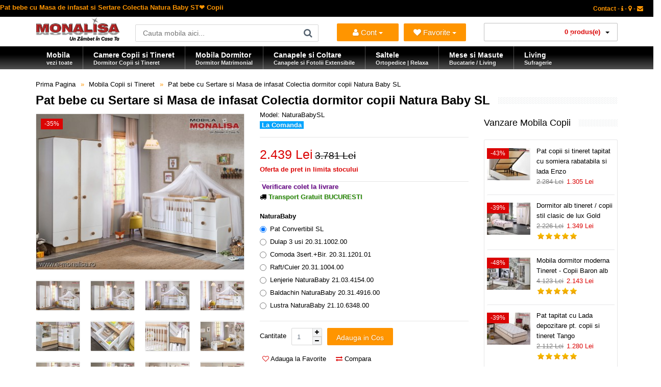

--- FILE ---
content_type: text/html; charset=utf-8
request_url: https://www.e-monalisa.ro/mobila-copii-tineret/pat-bebe-natura-baby-st.html
body_size: 25834
content:
<!DOCTYPE html>
<!--[if IE 7]> <html lang="ro" class="ie7 responsive"> <![endif]-->  
<!--[if IE 8]> <html lang="ro" class="ie8 responsive"> <![endif]-->  
<!--[if IE 9]> <html lang="ro" class="ie9 responsive"> <![endif]-->  
<!--[if !IE]><!--> <html lang="ro" class="responsive"> <!--<![endif]-->  
<head>
<title>Pat bebe cu Masa de infasat si Sertare Colectia Natura Baby ST❤️ Copii</title>
<base href="https://www.e-monalisa.ro/" />
<!-- Mobila Bucuresti -->
<meta charset="utf-8">
<link rel="preload" href="https://www.e-monalisa.ro/catalog/view/theme/vitalia/fonts/fontawesome-webfont.woff2?v=4.3.0" as="font" type="font/woff2" crossorigin>
<meta http-equiv="X-UA-Compatible" content="IE=edge" />
<meta name="viewport" content="width=device-width, initial-scale=1.0">
<meta name="description" content="Pat bebe cu Sertare si Masa de infasat❤️ Dormitor copii Natura Baby SL 80x130cm Combinat cu noptiere si Transformabil in pat Copii 80x180cm❤️ SuperPret✅ " />
<meta name="keywords" content="pat bebe cu sertare si masa de infasat, pat bebe transformabil colectia natura baby st, pat combinat pentru bebe 80x130-80x180cm, pat convertibil pt copii, patut bebelusi cu baldachin, lenjerie patut bebe, pret patut cu laterala culisanta bucuresti" />
<meta name="robots" content="index,follow,all" />
<meta name="Googlebot" content="index,follow,all" />
<meta name="robots" content="noodp,noydir" />
<meta name="copyright" content="e-monalisa.ro" />
<meta name="rating" content="Magazin Mobila online - Mobilier - Bucuresti" />
<meta name="revisit-after" content="1 days" />
<meta name="author" content="Vali Tugui" />
<meta name="distribution" content="global" />
<meta name="City" content="Bucuresti" />
<meta name="Country" content="Romania" />
<!-- Furniture Bucuresti -->
<meta property="og:locale" content="ro_RO" />
<meta name="google-site-verification" content="Zyj9zl04Ryqp1ngKA9SaM3nzBYzzVPA4ol6TaE-3X-k" />
<meta name="classification" content="mobila, mobilier" />	
		<link href="https://www.e-monalisa.ro/pat-bebe-natura-baby-st.html" rel="canonical" />
		<link href="https://www.e-monalisa.ro/image/catalog/favicon.png" rel="icon" />
	<link rel="preconnect" href="https://www.google.com">
<link rel="preconnect" href="https://www.gstatic.com" crossorigin>
<link rel="stylesheet" type="text/css" href="catalog/view/theme/vitalia/css/cache_css.css" media="screen" /><link rel="preload" href="catalog/view/theme/vitalia/css/menu.css" as="style" onload="this.rel='stylesheet'"><link rel="preload" href="catalog/view/theme/vitalia/css/owl.carousel.css" as="style" onload="this.rel='stylesheet'"><link rel="preload" href="catalog/view/theme/vitalia/css/font-awesome.min.css" as="style" onload="this.rel='stylesheet'"><link rel="preload" href="catalog/view/theme/vitalia/css/filter_product.css" as="style" onload="this.rel='stylesheet'"><noscript>
<link rel="stylesheet" href="catalog/view/theme/vitalia/css/menu.css"><link rel="stylesheet" href="catalog/view/theme/vitalia/css/owl.carousel.css"><link rel="stylesheet" href="catalog/view/theme/vitalia/css/font-awesome.min.css"><link rel="stylesheet" href="catalog/view/theme/vitalia/css/filter_product.css"></noscript>
    
<style type="text/css">
.standard-body .full-width .container {
    max-width: 1280px;
    }
.standard-body .fixed .background,
.main-fixed {
    max-width: 1240px;
    }
</style>
	    <script type="text/javascript" src="catalog/view/theme/vitalia/js/cache_js.js"></script>    <script type="text/javascript" defer src="catalog/view/theme/vitalia/js/bootstrap.min.js"></script>
    <script type="text/javascript" defer src="catalog/view/theme/vitalia/js/owl.carousel.min.js"></script>
        	<script type="text/javascript" defer src="catalog/view/theme/vitalia/js/jquery-ui-1.10.4.custom.min.js"></script>
    	<script type="text/javascript">
		var responsive_design = 'yes';
	</script>
						<script type="text/javascript" src="catalog/view/javascript/jquery/magnific/jquery.magnific-popup.min.js" defer></script>
						
		<!--[if lt IE 9]>
		<script defer src="https://html5shim.googlecode.com/svn/trunk/html5.js"></script>
		<script defer src="catalog/view/theme/vitalia/js/respond.min.js"></script>
	<![endif]-->
</head>
<body class="product-product-967">
<div class="standard-body">
	<div id="main" class="">
		<!-- HEADER BUCURESTI -->
<header>
	<div class="background-header"></div>
	<div class="slider-header">
		<!-- Top Bar -->
		<span class="hidden-xs hidden-sm hidden-md">
		<div id="top-bar" class="full-width">
			<div class="background-top-bar"></div>
			<div class="background">
				<div class="shadow"></div>
				<div class="pattern">
					<div class="container">
						<div class="row">
							<!-- Top Bar Left -->
							<div class="col-sm-6">
<span style="color: #ff9500; font-weight:bold; font-size: 13px;" >Pat bebe cu Masa de infasat si Sertare Colectia Natura Baby ST❤️ Copii</span>
								</div>
							<!-- Top Bar Right -->
							<div class="col-sm-6" id="top-bar-right">
<!-- Welcome PRETURI -->
								<div class="welcome-text">
<a href="https://www.e-monalisa.ro/information/contact" title="Pagina de Contact"><span style="color: #ff9500;" >Contact - <i class="fa fa-info"></i> - <i class="fa fa-map-marker"></i> - <i class="fa fa-envelope"></i></span></a>
</div>
</div>
						</div>
					</div>
				</div>
			</div>
		</div>
		</span>
		<!-- Top of pages -->
		<div id="top" class="full-width">
			<div class="background-top"></div>
			<div class="background">
				<div class="shadow"></div>
				<div class="pattern">
					<div class="container">
						<div class="row">
								<!-- Header Left -->
<div class="col-xs-12 col-sm-2" id="header-left">
        <!-- Logo -->
    <div class="logo">
        <a href="https://www.e-monalisa.ro/" lang="ro" aria-label="Acasă">
            <img src="https://www.e-monalisa.ro/image/catalog/mobila-monalisa.png"
                 width="165"
                 height="47"
                 fetchpriority="high"
                 loading="eager"
                 decoding="async"
                 title="Mobila MONALISA | Un Zâmbet în Casa Ta"
                 alt="Magazin Mobila Online – Oferte, Vanzari, Modele, Preturi, Promotii | Bucuresti – Transport Gratuit în Tara" />
        </a>
    </div>
    </div>
							<!-- Header Center -->
							<div class="col-sm-4" id="header-center">									
								<!-- Search -->
								<div class="search_form">
									<div class="button-search"></div>
									<input type="text" class="input-block-level search-query" name="search" placeholder="Cauta mobila aici..." id="search_query" value="" />
																			<div id="autocomplete-results" class="autocomplete-results"></div>
										
										<script type="text/javascript">
										$(document).ready(function() {
											$('#search_query').autocomplete({
												delay: 0,
												appendTo: "#autocomplete-results",
												source: function(request, response) {		
													$.ajax({
														url: 'index.php?route=search/autocomplete&filter_name=' +  encodeURIComponent(request.term),
														dataType: 'json',
														success: function(json) {
															response($.map(json, function(item) {
																return {
																	label: item.name,
																	value: item.product_id,
																	href: item.href,
																	thumb: item.thumb,
																	desc: item.desc,
																	
																}
															}));
														}
													});
												},
												select: function(event, ui) {
													document.location.href = ui.item.href;
													
													return false;
												},
												focus: function(event, ui) {
											      	return false;
											   	},
											   	minLength: 2
											})
											.data( "ui-autocomplete" )._renderItem = function( ul, item ) {
											  return $( "<li>" )
											    .append( "<a><img src='" + item.thumb + "' alt=''>" + item.label + "<br><span class='description'>" + item.desc + "</span></a>" )

											    .appendTo( ul );
											};
										});
										</script>
																	</div>
								
								<!-- Links -->
								
							</div>
		<!-- Header NEW -->
<div class="col-xs-12 col-sm-3">
    <ul class="list-inline" style="margin-top: 13px; display: flex; justify-content: space-between; width: 100%; padding: 0;">
        <li class="dropdown" style="flex: 1; padding-right: 5px;">
            <button class="btn btn-primary dropdown-toggle" type="button" data-toggle="dropdown" title="Intra in Cont" style="width: 100%; white-space: nowrap; font-size: 15px; text-align: center; padding: 0 5px; height: 35px;">
                <i class="fa fa-user"></i> Cont <span class="caret"></span>
            </button>
            <ul class="dropdown-menu">
                <li>
                    <span style="color: #db0404; display: block; padding: 5px 20px; font-size: 17px; font-weight: bold;">
                        Salut                     </span>
                </li>
                <li class="divider"></li>
                                    <li><a href="https://www.e-monalisa.ro/account/login"><i class="fa fa-angle-right"></i> Intra in Cont</a></li>
                            </ul>       
        </li>

        <li class="dropdown" style="flex: 1; padding-left: 5px;">
            <button class="btn btn-primary dropdown-toggle" type="button" data-toggle="dropdown" aria-label="Mobila Favorita" title="Mobila ta Favorita" style="width: 100%; white-space: nowrap; font-size: 15px; text-align: center; padding: 0 5px; height: 35px;">
                <i class="fa fa-heart"></i> <span id="wishlist-total"></span> Favorite <span class="caret"></span>
            </button>
            <ul class="dropdown-menu">
                                    <li style="padding: 10px 20px; color: #ff9500; font-size: 13px;">Trebuie să fii autentificat!</li>
                            </ul>
        </li>
    </ul>
</div>
							<!-- Header Right -->
<div class="col-xs-12 col-sm-3" id="header-right">
    <div style="width: 100%;">
        
<!-- Cart block -->
<div id="cart_block" class="dropdown">
	<div class="cart-heading dropdown-toogle" data-toggle="dropdown">

	<i class="cart-icon"><img src="catalog/view/theme/vitalia/img/icon-cart.png" alt="vanzare mobila"></i><span id="cart-total">0 produs(e)</span> <b class="caret"></b>
	</div>	
	<div class="dropdown-menu" id="cart_content"><div id="cart_content_ajax">
				<div class="empty">Cosul este gol!</div>
			</div></div>
</div>
    </div>
</div>	</div>
					</div>
					
<div id="megamenu_141936570" class="container-megamenu  horizontal">
		<div class="megaMenuToggle">
		<div class="megamenuToogle-wrapper">
			<div class="megamenuToogle-pattern">
				<div class="container">
					<div><span></span><span></span><span></span></div>
					Categorii Produse				</div>
			</div>
		</div>
	</div>
		<div class="megamenu-wrapper">
		<div class="megamenu-pattern">
			<div class="container">
				<ul class="megamenu none">
															<li class=' with-sub-menu hover' ><p class='close-menu'></p><p class='open-menu'></p><a href='https://www.e-monalisa.ro' class='clearfix description' ><span><strong><div class="description-left">Mobila<br><span class="description">vezi toate</span></div></strong></span></a><div class="sub-menu" style="width:130%"><div class="content" ><p class="arrow"></p><div class="row"><div class="col-sm-3  mobile-enabled"><div class="row"><div class="col-sm-12 static-menu"><div class="menu"><ul><li><a href="https://www.e-monalisa.ro/mobila-dormitor" onclick="window.location = 'https://www.e-monalisa.ro/mobila-dormitor';" class="main-menu with-submenu">Mobila Dormitor</a><div class="open-categories"></div><div class="close-categories"></div><ul><li><a href="https://www.e-monalisa.ro/mobila-dormitor/mobila-moderna-dormitor" onclick="window.location = 'https://www.e-monalisa.ro/mobila-dormitor/mobila-moderna-dormitor';">Mobila Moderna Dormitor</a></li><li><a href="https://www.e-monalisa.ro/mobila-dormitor/dormitoare-clasice" onclick="window.location = 'https://www.e-monalisa.ro/mobila-dormitor/dormitoare-clasice';">Dormitoare Clasice</a></li><li><a href="https://www.e-monalisa.ro/mobila-dormitor/dormitoare-moderne-mdf" onclick="window.location = 'https://www.e-monalisa.ro/mobila-dormitor/dormitoare-moderne-mdf';">Dormitoare Moderne MDF</a></li><li><a href="https://www.e-monalisa.ro/mobila-dormitor/paturi-tapitate" onclick="window.location = 'https://www.e-monalisa.ro/mobila-dormitor/paturi-tapitate';">Paturi Tapitate</a></li></ul></li><li><a href="https://www.e-monalisa.ro/mobila-copii-tineret" onclick="window.location = 'https://www.e-monalisa.ro/mobila-copii-tineret';" class="main-menu with-submenu">Mobila Copii si Tineret</a><div class="open-categories"></div><div class="close-categories"></div><ul><li><a href="https://www.e-monalisa.ro/mobila-copii-tineret/fete" onclick="window.location = 'https://www.e-monalisa.ro/mobila-copii-tineret/fete';">Mobila Fete</a></li><li><a href="https://www.e-monalisa.ro/mobila-copii-tineret/baieti" onclick="window.location = 'https://www.e-monalisa.ro/mobila-copii-tineret/baieti';">Mobila Baieti</a></li><li><a href="https://www.e-monalisa.ro/mobila-copii-tineret/copii" onclick="window.location = 'https://www.e-monalisa.ro/mobila-copii-tineret/copii';">Dormitoare Copii</a></li><li><a href="https://www.e-monalisa.ro/mobila-copii-tineret/tineret" onclick="window.location = 'https://www.e-monalisa.ro/mobila-copii-tineret/tineret';">Camere Tineret</a></li><li><a href="https://www.e-monalisa.ro/mobila-copii-tineret/paturi-copii-tineret" onclick="window.location = 'https://www.e-monalisa.ro/mobila-copii-tineret/paturi-copii-tineret';">Paturi Copii si Tineret</a></li><li><a href="https://www.e-monalisa.ro/mobila-copii-tineret/pat-masina" onclick="window.location = 'https://www.e-monalisa.ro/mobila-copii-tineret/pat-masina';">Paturi Masina</a></li><li><a href="https://www.e-monalisa.ro/mobila-copii-tineret/birouri-copii-tineret" onclick="window.location = 'https://www.e-monalisa.ro/mobila-copii-tineret/birouri-copii-tineret';">Birouri Copii si Tineret</a></li></ul></li></ul></div></div></div></div><div class="col-sm-3  mobile-enabled"><div class="row"><div class="col-sm-12 static-menu"><div class="menu"><ul><li><a href="https://www.e-monalisa.ro/canapele-coltare" onclick="window.location = 'https://www.e-monalisa.ro/canapele-coltare';" class="main-menu with-submenu">Canapele | Coltare</a><div class="open-categories"></div><div class="close-categories"></div><ul><li><a href="https://www.e-monalisa.ro/canapele-coltare/canapele-extensibile" onclick="window.location = 'https://www.e-monalisa.ro/canapele-coltare/canapele-extensibile';">Canapele Extensibile</a></li><li><a href="https://www.e-monalisa.ro/canapele-coltare/canapele-fixe" onclick="window.location = 'https://www.e-monalisa.ro/canapele-coltare/canapele-fixe';">Canapele Fixe</a></li><li><a href="https://www.e-monalisa.ro/canapele-coltare/coltare-extensibile" onclick="window.location = 'https://www.e-monalisa.ro/canapele-coltare/coltare-extensibile';">Coltare Extensibile</a></li><li><a href="https://www.e-monalisa.ro/canapele-coltare/coltare-fixe" onclick="window.location = 'https://www.e-monalisa.ro/canapele-coltare/coltare-fixe';">Coltare Fixe</a></li><li><a href="https://www.e-monalisa.ro/canapele-coltare/canapele-ieftine" onclick="window.location = 'https://www.e-monalisa.ro/canapele-coltare/canapele-ieftine';">Canapele ieftine</a></li><li><a href="https://www.e-monalisa.ro/canapele-coltare/canapele-dormit-zilnic" onclick="window.location = 'https://www.e-monalisa.ro/canapele-coltare/canapele-dormit-zilnic';">Canapele dormit zilnic</a></li></ul></li><li><a href="https://www.e-monalisa.ro/fotolii" onclick="window.location = 'https://www.e-monalisa.ro/fotolii';" class="main-menu ">Fotolii</a></li><li><a href="https://www.e-monalisa.ro/mobila-living-sufragerie" onclick="window.location = 'https://www.e-monalisa.ro/mobila-living-sufragerie';" class="main-menu ">Mobila Living</a></li><li><a href="https://www.e-monalisa.ro/mobila-bucatarie" onclick="window.location = 'https://www.e-monalisa.ro/mobila-bucatarie';" class="main-menu with-submenu">Mobila Bucatarie</a><div class="open-categories"></div><div class="close-categories"></div><ul><li><a href="https://www.e-monalisa.ro/coltare-bucatarie" onclick="window.location = 'https://www.e-monalisa.ro/coltare-bucatarie';">Coltare de Bucatarie</a></li><li><a href="https://www.e-monalisa.ro/mese-bucatarie-living" onclick="window.location = 'https://www.e-monalisa.ro/mese-bucatarie-living';">Mese de Bucatarie / Living</a></li><li><a href="https://www.e-monalisa.ro/scaune-bucatarie-living" onclick="window.location = 'https://www.e-monalisa.ro/scaune-bucatarie-living';">Scaune de Bucatarie / Living</a></li></ul></li><li><a href="https://www.e-monalisa.ro/comode-tv" onclick="window.location = 'https://www.e-monalisa.ro/comode-tv';" class="main-menu ">Comode si masute Tv</a></li></ul></div></div></div></div><div class="col-sm-3  mobile-enabled"><div class="row"><div class="col-sm-12 static-menu"><div class="menu"><ul><li><a href="https://www.e-monalisa.ro/saltele" onclick="window.location = 'https://www.e-monalisa.ro/saltele';" class="main-menu ">Saltele</a></li><li><a href="https://www.e-monalisa.ro/masute-de-cafea" onclick="window.location = 'https://www.e-monalisa.ro/masute-de-cafea';" class="main-menu ">Masute de Cafea</a></li><li><a href="https://www.e-monalisa.ro/mobila-mobilier-bar-cafenea-restaurant" onclick="window.location = 'https://www.e-monalisa.ro/mobila-mobilier-bar-cafenea-restaurant';" class="main-menu ">Mobilier - Bar - Cafenea - Restaurant</a></li><li><a href="https://www.e-monalisa.ro/mobilier-birou" onclick="window.location = 'https://www.e-monalisa.ro/mobilier-birou';" class="main-menu ">Mobilier Birou</a></li></ul></div></div></div></div><div class="col-sm-3  mobile-enabled"><p>
  <span style="color: rgb(0, 0, 255);">
    <strong>
      <img src="/image/catalog/bannere/mobila-la-comanda-bucuresti.jpg" alt="Mobila la Comanda" width="175" height="177" style="width:175px; height:177px;" loading="eager" fetchpriority="high">
    </strong>
  </span>
</p>
<hr>
<p>
  <strong>
    <span style="color: rgb(255, 0, 0);">»</span> 
    <a title="Mobila copii si tineret Cilek" href="/mobila-copii-tineret-cilek">
      Mobila copii si tineret Cilek <br>
      &nbsp;&nbsp;modele deosebite set dormitoare copii cu birou
    </a>
  </strong>
</p>
</div></div></div></div></li>
<li class=' with-sub-menu hover' ><p class='close-menu'></p><p class='open-menu'></p><a href='/mobila-copii-tineret' class='clearfix description' ><span><strong><div class="description-left">Camere Copii si Tineret<br><span class="description">Dormitor Copii si Tineret</span></div></strong></span></a><div class="sub-menu" style="width:800px"><div class="content" ><p class="arrow"></p><div class="row"><div class="col-sm-3  mobile-enabled"><div class="row"><div class="col-sm-12 static-menu"><div class="menu"><ul><li><a href="https://www.e-monalisa.ro/mobila-copii-tineret" onclick="window.location = 'https://www.e-monalisa.ro/mobila-copii-tineret';" class="main-menu ">Mobila Copii si Tineret</a></li><li><a href="https://www.e-monalisa.ro/mobila-copii-tineret/fete" onclick="window.location = 'https://www.e-monalisa.ro/mobila-copii-tineret/fete';" class="main-menu ">Mobila Fete</a></li><li><a href="https://www.e-monalisa.ro/mobila-copii-tineret/baieti" onclick="window.location = 'https://www.e-monalisa.ro/mobila-copii-tineret/baieti';" class="main-menu ">Mobila Baieti</a></li><li><a href="https://www.e-monalisa.ro/mobila-copii-tineret/copii" onclick="window.location = 'https://www.e-monalisa.ro/mobila-copii-tineret/copii';" class="main-menu ">Dormitoare Copii</a></li><li><a href="https://www.e-monalisa.ro/mobila-copii-tineret/tineret" onclick="window.location = 'https://www.e-monalisa.ro/mobila-copii-tineret/tineret';" class="main-menu ">Camere Tineret</a></li><li><a href="https://www.e-monalisa.ro/mobila-copii-tineret/paturi-copii-tineret" onclick="window.location = 'https://www.e-monalisa.ro/mobila-copii-tineret/paturi-copii-tineret';" class="main-menu ">Paturi Copii si Tineret</a></li><li><a href="https://www.e-monalisa.ro/mobila-copii-tineret/pat-masina" onclick="window.location = 'https://www.e-monalisa.ro/mobila-copii-tineret/pat-masina';" class="main-menu ">Paturi Masina</a></li><li><a href="https://www.e-monalisa.ro/mobila-copii-tineret/birouri-copii-tineret" onclick="window.location = 'https://www.e-monalisa.ro/mobila-copii-tineret/birouri-copii-tineret';" class="main-menu ">Birouri Copii si Tineret</a></li></ul></div></div></div></div><div class="col-sm-4  mobile-enabled"><h2><span style="color: rgb(255, 0, 204);">Dormitoare MDF&nbsp; Visul&nbsp;copilului tau !</span></h2><p>MONALISA este un brand pentru Tineri. Mobila de Copii si Tineret, Dormitoare pentru Fete si Baieti, Camere complete produse Integral din MDF la cele mai mici preturi</p></div><div class="col-sm-5  mobile-enabled"><h3><span style="color: rgb(255, 0, 0);"><strong>NU UITA DE SALTEA !!!</strong></span></h3><p><span style="color: rgb(255, 0, 0);"><strong><img style="width: 400px; height: 178px; margin-right: -500px; margin-bottom: -150px; margin-left: -30px;" alt="Saltele Copii" decoding="async" loading="lazy" src="/image/catalog/bannere/saltele.copii.png"></strong></span></p></div></div></div></div></li>
<li class=' with-sub-menu hover' ><p class='close-menu'></p><p class='open-menu'></p><a href='/mobila-dormitor' class='clearfix description' ><span><strong><div class="description-left">Mobila Dormitor<br><span class="description">Dormitor Matrimonial</span></div></strong></span></a><div class="sub-menu" style="width:800px"><div class="content" ><p class="arrow"></p><div class="row"><div class="col-sm-4  mobile-enabled"><div class="row"><div class="col-sm-12 static-menu"><div class="menu"><ul><li><a href="https://www.e-monalisa.ro/mobila-dormitor" onclick="window.location = 'https://www.e-monalisa.ro/mobila-dormitor';" class="main-menu ">Mobila Dormitor</a></li><li><a href="https://www.e-monalisa.ro/mobila-dormitor/mobila-moderna-dormitor" onclick="window.location = 'https://www.e-monalisa.ro/mobila-dormitor/mobila-moderna-dormitor';" class="main-menu ">Mobila Moderna Dormitor</a></li><li><a href="https://www.e-monalisa.ro/mobila-dormitor/dormitoare-moderne-mdf" onclick="window.location = 'https://www.e-monalisa.ro/mobila-dormitor/dormitoare-moderne-mdf';" class="main-menu ">Dormitoare Moderne MDF</a></li><li><a href="https://www.e-monalisa.ro/mobila-dormitor/dormitoare-clasice" onclick="window.location = 'https://www.e-monalisa.ro/mobila-dormitor/dormitoare-clasice';" class="main-menu ">Dormitoare Clasice</a></li><li><a href="https://www.e-monalisa.ro/mobila-dormitor/paturi-tapitate" onclick="window.location = 'https://www.e-monalisa.ro/mobila-dormitor/paturi-tapitate';" class="main-menu ">Paturi Tapitate</a></li><li><a href="https://www.e-monalisa.ro/mobila-dormitor/tablii" onclick="window.location = 'https://www.e-monalisa.ro/mobila-dormitor/tablii';" class="main-menu ">Tablii pat</a></li><li><a href="https://www.e-monalisa.ro/mobila-dormitor/baze" onclick="window.location = 'https://www.e-monalisa.ro/mobila-dormitor/baze';" class="main-menu ">Baze de pat</a></li></ul></div></div></div></div><div class="col-sm-4  mobile-enabled"><p><strong><span style="color: rgb(255, 0, 0);">Fii Diferit ! ! !</span></strong><img alt="paturi tapitate ieftine" decoding="async" loading="lazy" src="../image/catalog/bannere/pat-tapitat-piele.jpg" style="width: 200px;"></p></div><div class="col-sm-4  mobile-enabled"><p><span style="color: rgb(0, 0, 255);"><strong><img style="width: 300px;" alt="Modele noi mobila dormitor Bucuresti" decoding="async" loading="lazy" src="../image/catalog/bannere/mobila-dormitor-moderna.jpg"></strong></span><br><span style="color: rgb(0, 0, 255);"><strong>Cele mai noi Modele ! ! !</strong></span></p></div></div></div></div></li>
<li class=' with-sub-menu hover' ><p class='close-menu'></p><p class='open-menu'></p><a href='/canapele-coltare' class='clearfix description' ><span><strong><div class="description-left">Canapele si Coltare<br><span class="description">Canapele si Fotolii Extensibile</span></div></strong></span></a><div class="sub-menu" style="width:800px"><div class="content" ><p class="arrow"></p><div class="row"><div class="col-sm-3  mobile-enabled"><div class="row"><div class="col-sm-12 static-menu"><div class="menu"><ul><li><a href="https://www.e-monalisa.ro/canapele-coltare" onclick="window.location = 'https://www.e-monalisa.ro/canapele-coltare';" class="main-menu ">Canapele | Coltare</a></li><li><a href="https://www.e-monalisa.ro/canapele-coltare/canapele-extensibile" onclick="window.location = 'https://www.e-monalisa.ro/canapele-coltare/canapele-extensibile';" class="main-menu ">Canapele Extensibile</a></li><li><a href="https://www.e-monalisa.ro/canapele-coltare/canapele-fixe" onclick="window.location = 'https://www.e-monalisa.ro/canapele-coltare/canapele-fixe';" class="main-menu ">Canapele Fixe</a></li><li><a href="https://www.e-monalisa.ro/canapele-coltare/coltare-extensibile" onclick="window.location = 'https://www.e-monalisa.ro/canapele-coltare/coltare-extensibile';" class="main-menu ">Coltare Extensibile</a></li><li><a href="https://www.e-monalisa.ro/canapele-coltare/coltare-fixe" onclick="window.location = 'https://www.e-monalisa.ro/canapele-coltare/coltare-fixe';" class="main-menu ">Coltare Fixe</a></li><li><a href="https://www.e-monalisa.ro/canapele-coltare/canapele-clasice" onclick="window.location = 'https://www.e-monalisa.ro/canapele-coltare/canapele-clasice';" class="main-menu ">Canapele Clasice</a></li><li><a href="https://www.e-monalisa.ro/canapele-coltare/canapele-ieftine" onclick="window.location = 'https://www.e-monalisa.ro/canapele-coltare/canapele-ieftine';" class="main-menu ">Canapele ieftine</a></li><li><a href="https://www.e-monalisa.ro/canapele-coltare/canapele-dormit-zilnic" onclick="window.location = 'https://www.e-monalisa.ro/canapele-coltare/canapele-dormit-zilnic';" class="main-menu ">Canapele dormit zilnic</a></li><li><a href="https://www.e-monalisa.ro/fotolii" onclick="window.location = 'https://www.e-monalisa.ro/fotolii';" class="main-menu ">Fotolii</a></li><li><a href="https://www.e-monalisa.ro/coltare-bucatarie" onclick="window.location = 'https://www.e-monalisa.ro/coltare-bucatarie';" class="main-menu ">Coltare de Bucatarie</a></li></ul></div></div></div></div><div class="col-sm-4  mobile-enabled"><br>
<p><strong><span style="color: rgb(255, 0, 0);"><img style="width: 300px;" alt="Canapele si Fotolii Extensibile" decoding="async" loading="lazy" src="../image/catalog/bannere/canapele-extensibile.jpg"></span></strong></p></div><div class="col-sm-5  mobile-enabled"><p><span style="color: rgb(255, 165, 0);">Gama de canapele fotolii si coltare este foarte diversificata si include atat modele noi moderne cat si modele de canapele clasice</span></p><p><span style="color: rgb(255, 165, 0);"><br></span></p><p><span style="color: rgb(255, 165, 0);"><br></span><img style="width: auto;" decoding="async" loading="lazy" src="../image/catalog/bannere/canapele_clasice_de_lux.jpg" alt="Canapele clasice de lux" title="Canapea clasica de lux"><span style="color: rgb(255, 165, 0);"><br></span></p><p></p></div></div></div></div></li>
<li class=' with-sub-menu hover' ><p class='close-menu'></p><p class='open-menu'></p><a href='/saltele' class='clearfix description' ><span><strong><div class="description-left">Saltele<br><span class="description">Ortopedice | Relaxa</span></div></strong></span></a><div class="sub-menu" style="width:900px"><div class="content" ><p class="arrow"></p><div class="row"><div class="col-sm-2  mobile-enabled"><div class="product"><div class="image"><a href="https://www.e-monalisa.ro/pat-tapitat-veyron-gold.html"><img src="https://www.e-monalisa.ro/image/cache/catalog/mondi/veyrong160/pat-tapitat-catifea-verde-160x200-picioare-metal-auriu-veyron-gold-lux-153x115.jpg" alt="Saltea Full Ortopedica Veyron Gold 180x200 duritate medie"></a></div><div class="name"><a href="https://www.e-monalisa.ro/pat-tapitat-veyron-gold.html">Saltea Full Ortopedica Veyron Gold 180x200 duritate medie</a></div><div class="price">2.679 Lei</div></div></div><div class="col-sm-2  mobile-enabled"><div class="product"><div class="image"><a href="https://www.e-monalisa.ro/saltea-ortopedica-160x200-king-plus.html"><img src="https://www.e-monalisa.ro/image/cache/catalog/mondi/kingplus/saltea-ortopedica-tare-medie-dura-153x115.jpg" alt="Saltea Ortopedica King Plus - o fata medie tare si o fata extra dura"></a></div><div class="name"><a href="https://www.e-monalisa.ro/saltea-ortopedica-160x200-king-plus.html">Saltea Ortopedica King Plus - o fata medie tare si o fata extra dura</a></div><div class="price">1.520 Lei</div></div></div><div class="col-sm-2  mobile-enabled"><div class="product"><div class="image"><a href="https://www.e-monalisa.ro/saltea-ortopedica-ioni-de-argint-silver-x.html"><img src="https://www.e-monalisa.ro/image/cache/catalog/mondi/silverx/saltea-ortopedica-cu-ioni-de-argint-153x115.jpg" alt="Saltea cu ioni de Argint Ortopedica Silver X - Antibacteriana Antistatica"></a></div><div class="name"><a href="https://www.e-monalisa.ro/saltea-ortopedica-ioni-de-argint-silver-x.html">Saltea cu ioni de Argint Ortopedica Silver X - Antibacteriana Antistatica</a></div><div class="price">1.360 Lei</div></div></div><div class="col-sm-2  mobile-enabled"><div class="product"><div class="image"><a href="https://www.e-monalisa.ro/saltea-magic-5-zone-160x200.html"><img src="https://www.e-monalisa.ro/image/cache/catalog/mondi/magic-5-zone/saltea-magic-5-zone-160x200-153x115.jpg" alt="Saltea Magic 5 Zone de Confort 160x200 Pocket Spring"></a></div><div class="name"><a href="https://www.e-monalisa.ro/saltea-magic-5-zone-160x200.html">Saltea Magic 5 Zone de Confort 160x200 Pocket Spring</a></div><div class="price">1.820 Lei</div></div></div><div class="col-sm-2  mobile-enabled"><div class="product"><div class="image"><a href="https://www.e-monalisa.ro/saltea-ortopedica-gold-energy.html"><img src="https://www.e-monalisa.ro/image/cache/catalog/mondi/goldenergy/saltea-ortopedica-de-calitate-160x200-153x115.jpg" alt="Saltea complet Ortopedica de calitate Gold Energy Premium"></a></div><div class="name"><a href="https://www.e-monalisa.ro/saltea-ortopedica-gold-energy.html">Saltea complet Ortopedica de calitate Gold Energy Premium</a></div><div class="price">1.620 Lei</div></div></div><div class="col-sm-2  mobile-enabled"><div class="product"><div class="image"><a href="https://www.e-monalisa.ro/saltea-ortopedica-arcuri-confoflex-160x200.html"><img src="https://www.e-monalisa.ro/image/cache/catalog/mondi/confoflex160/saltea-arcuri-ortopedica-160x200-confoflex-153x115.jpg" alt="Saltea Ortopedica 160x200 ✅ arcuri Bonell si spuma ConfoFlex"></a></div><div class="name"><a href="https://www.e-monalisa.ro/saltea-ortopedica-arcuri-confoflex-160x200.html">Saltea Ortopedica 160x200 ✅ arcuri Bonell si spuma ConfoFlex</a></div><div class="price">1.049 Lei</div></div></div></div><div class="border"></div><div class="row"><div class="col-sm-2  mobile-enabled"><div class="product"><div class="image"><a href="https://www.e-monalisa.ro/saltea-ortopedica-reversibila-double-hy-comfort.html"><img src="https://www.e-monalisa.ro/image/cache/catalog/mondi/doublehycom/saltea-ortopedica-reversibila-fata-tare-fata-moale-153x115.jpg" alt="Saltea SuperOrtopedica Double Hybrid Comfort Reversibila Fata Tare / Fata Moale"></a></div><div class="name"><a href="https://www.e-monalisa.ro/saltea-ortopedica-reversibila-double-hy-comfort.html">Saltea SuperOrtopedica Double Hybrid Comfort Reversibila Fata Tare / Fata Moale</a></div><div class="price">1.713 Lei</div></div></div><div class="col-sm-2  mobile-enabled"><div class="product"><div class="image"><a href="https://www.e-monalisa.ro/saltea-copii-bamboo-plus.html"><img src="https://www.e-monalisa.ro/image/cache/catalog/cilek/bamboo+/saltele-copii-bebe-bamboo+cilek-153x115.jpg" alt="Saltea pat Copii Ortopedica BAMBOO+ Cilek Antialergica❤️"></a></div><div class="name"><a href="https://www.e-monalisa.ro/saltea-copii-bamboo-plus.html">Saltea pat Copii Ortopedica BAMBOO+ Cilek Antialergica❤️</a></div><div class="price">175 Lei</div></div></div><div class="col-sm-2  mobile-enabled"><div class="product"><div class="image"><a href="https://www.e-monalisa.ro/saltea-zero-stres-160x200.html"><img src="https://www.e-monalisa.ro/image/cache/catalog/mondi/zerostress/saltea-antistres-160x200-153x115.jpg" alt="Saltea Anti Stres Zero Stress 160x200 Full Ortopedic"></a></div><div class="name"><a href="https://www.e-monalisa.ro/saltea-zero-stres-160x200.html">Saltea Anti Stres Zero Stress 160x200 Full Ortopedic</a></div><div class="price">1.520 Lei</div></div></div><div class="col-sm-2  mobile-enabled"><div class="product"><div class="image"><a href="https://www.e-monalisa.ro/saltea-pro7-zone-arcuri-pocket-7-zone-confort.html"><img src="https://www.e-monalisa.ro/image/cache/catalog/mondi/pro7zone/saltea-pro7-zone-arcuri-pocket-7-zone-confort-153x115.jpg" alt="Saltea Pro7 Zone cu 7 Zone de Confort si Arcuri Pocket – Suport Ergonomic"></a></div><div class="name"><a href="https://www.e-monalisa.ro/saltea-pro7-zone-arcuri-pocket-7-zone-confort.html">Saltea Pro7 Zone cu 7 Zone de Confort si Arcuri Pocket – Suport Ergonomic</a></div><div class="price">1.785 Lei</div></div></div></div></div></div></li>
<li class=' with-sub-menu hover' ><p class='close-menu'></p><p class='open-menu'></p><a href='/mese-bucatarie-living' class='clearfix description' ><span><strong><div class="description-left">Mese si Masute<br><span class="description">Bucatarie / Living</span></div></strong></span></a><div class="sub-menu" style="width:900px"><div class="content" ><p class="arrow"></p><div class="row"><div class="col-sm-2  mobile-enabled"><div class="product"><div class="image"><a href="https://www.e-monalisa.ro/masa-extensibila-alba-roxy.html"><img src="https://www.e-monalisa.ro/image/cache/catalog/istikbal/roxyext/masa-exensibila-alba-living-bucatarie-dining-roxy-153x115.jpg" alt="Masa alba extensibila pt. living modern sau bucatarie Roxy"></a></div><div class="name"><a href="https://www.e-monalisa.ro/masa-extensibila-alba-roxy.html">Masa alba extensibila pt. living modern sau bucatarie Roxy</a></div><div class="price">1.290 Lei</div></div></div><div class="col-sm-2  mobile-enabled"><div class="product"><div class="image"><a href="https://www.e-monalisa.ro/masa-extensibila-6-persoane-novita.html"><img src="https://www.e-monalisa.ro/image/cache/catalog/mondi/novitamex/masa-extensibila-6-persoane-nuc-inchis-novita-153x115.jpg" alt="Mobilier pentru sufragerie sau living dining Novita"></a></div><div class="name"><a href="https://www.e-monalisa.ro/masa-extensibila-6-persoane-novita.html">Mobilier pentru sufragerie sau living dining Novita</a></div><div class="price">950 Lei</div></div></div><div class="col-sm-2  mobile-enabled"><div class="product"><div class="image"><a href="https://www.e-monalisa.ro/masa-alba-moderna-veyron.html"><img src="https://www.e-monalisa.ro/image/cache/catalog/mondi/veyronmf/masa-alb-lucios-living-dining-modern-153x115.jpg" alt="Masa moderna alb lucios pentru living dining de Lux Veyron"></a></div><div class="name"><a href="https://www.e-monalisa.ro/masa-alba-moderna-veyron.html">Masa moderna alb lucios pentru living dining de Lux Veyron</a></div><div class="price">1.383 Lei</div></div></div><div class="col-sm-2  mobile-enabled"><div class="product"><div class="image"><a href="https://www.e-monalisa.ro/masa-rotunda-sticla.html"><img src="https://www.e-monalisa.ro/image/cache/catalog/monalisa/masa-radius/masa-rotunda-cu-scaune-153x115.jpg" alt="Set Masa rotunda Radius cu 4 scaune - Oferta de pret"></a></div><div class="name"><a href="https://www.e-monalisa.ro/masa-rotunda-sticla.html">Set Masa rotunda Radius cu 4 scaune - Oferta de pret</a></div><div class="price">649 Lei</div></div></div><div class="col-sm-2  mobile-enabled"><div class="product"><div class="image"><a href="https://www.e-monalisa.ro/masa-extensibila-neagra-asos.html"><img src="https://www.e-monalisa.ro/image/cache/catalog/mondi/asosms/masa-extensibila-moderna-asos-153x115.jpg" alt="Masa Extensibila Moderna negru lucios Asos – Eleganta si Functionalitate"></a></div><div class="name"><a href="https://www.e-monalisa.ro/masa-extensibila-neagra-asos.html">Masa Extensibila Moderna negru lucios Asos – Eleganta si Functionalitate</a></div><div class="price">1.049 Lei</div></div></div><div class="col-sm-2  mobile-enabled"><div class="product"><div class="image"><a href="https://www.e-monalisa.ro/masa-extensibila-pt-living-lavin.html"><img src="https://www.e-monalisa.ro/image/cache/catalog/mondi/lavinmex/masa-extensibila-moderna-lavin-153x115.jpg" alt="Masa Extensibila pentru living modern de calitate Lavin - pret special"></a></div><div class="name"><a href="https://www.e-monalisa.ro/masa-extensibila-pt-living-lavin.html">Masa Extensibila pentru living modern de calitate Lavin - pret special</a></div><div class="price">1.192 Lei</div></div></div></div><div class="border"></div><div class="row"><div class="col-sm-4  mobile-enabled"><div class="row"><div class="col-sm-12 static-menu"><div class="menu"><ul><li><a href="https://www.e-monalisa.ro/mese-bucatarie-living" onclick="window.location = 'https://www.e-monalisa.ro/mese-bucatarie-living';" class="main-menu ">Mese de Bucatarie / Living</a></li><li><a href="https://www.e-monalisa.ro/masute-de-cafea" onclick="window.location = 'https://www.e-monalisa.ro/masute-de-cafea';" class="main-menu ">Masute de Cafea</a></li></ul></div></div></div></div></div><div class="border"></div><div class="row"><div class="col-sm-12  mobile-enabled"><p>Recomandari din categoriile - <strong>Mese cu scaune &amp; Masute de cafea la Promotie</strong></p></div></div></div></div></li>
<li class=' with-sub-menu hover' ><p class='close-menu'></p><p class='open-menu'></p><a href='/mobila-living-sufragerie' class='clearfix description' ><span><strong><div class="description-left">Living<br><span class="description">Sufragerie</span></div></strong></span></a><div class="sub-menu" style="width:80%"><div class="content" ><p class="arrow"></p><div class="row"><div class="col-sm-2  mobile-enabled"><div class="product"><div class="image"><a href="https://www.e-monalisa.ro/comoda-tv-alba-dlc.html"><img src="https://www.e-monalisa.ro/image/cache/catalog/mondi/dolcetv/comoda-tv-alba-living-elegant-dlc-153x115.jpg" alt="Comoda TV alba pt. living modern elegant Dolce de lux. Unitate Tv DLC"></a></div><div class="name"><a href="https://www.e-monalisa.ro/comoda-tv-alba-dlc.html">Comoda TV alba pt. living modern elegant Dolce de lux. Unitate Tv DLC</a></div><div class="price">1.999 Lei</div></div></div><div class="col-sm-2  mobile-enabled"><div class="product"><div class="image"><a href="https://www.e-monalisa.ro/comoda-tv-perissa-gold-prs.html"><img src="https://www.e-monalisa.ro/image/cache/catalog/mondi/perissatv/comoda-tv-alba-cu-detalii-auriu-perissa-153x115.jpg" alt="Comoda TV alba cu Detalii Auriu Design Modern pentru Living Perissa Gold PRS"></a></div><div class="name"><a href="https://www.e-monalisa.ro/comoda-tv-perissa-gold-prs.html">Comoda TV alba cu Detalii Auriu Design Modern pentru Living Perissa Gold PRS</a></div><div class="price">799 Lei</div></div></div><div class="col-sm-2  mobile-enabled"><div class="product"><div class="image"><a href="https://www.e-monalisa.ro/set-living-alb-elite-de-lux.html"><img src="https://www.e-monalisa.ro/image/cache/catalog/istikbal/elites/vitrina-argintar-sticla-pt-living-modern-de-lux-153x115.jpg" alt="Vitrina living mica argintar de Lux - Model lucios Modern Elegant Elite gold"></a></div><div class="name"><a href="https://www.e-monalisa.ro/set-living-alb-elite-de-lux.html">Vitrina living mica argintar de Lux - Model lucios Modern Elegant Elite gold</a></div><div class="price">1.290 Lei</div></div></div><div class="col-sm-2  mobile-enabled"><div class="product"><div class="image"><a href="https://www.e-monalisa.ro/mobila-living-alba-veyron-lux.html"><img src="https://www.e-monalisa.ro/image/cache/catalog/mondi/veyron-l/mobila-moderna-living-alb-de-lux-153x115.jpg" alt="Mobila moderna living de Lux alb ivory Veyron"></a></div><div class="name"><a href="https://www.e-monalisa.ro/mobila-living-alba-veyron-lux.html">Mobila moderna living de Lux alb ivory Veyron</a></div><div class="price">5.520 Lei</div></div></div><div class="col-sm-2  mobile-enabled"><div class="product"><div class="image"><a href="https://www.e-monalisa.ro/mobilier-tv-living-alb-veyron-gold.html"><img src="https://www.e-monalisa.ro/image/cache/catalog/mondi/veyrontv/mobilier-tv-alb-modern-living-vrn-veyron-153x115.jpg" alt="Mobilier TV alb Modern Unitate Tv pentru Living cu Design Elegant - Veyron Gold"></a></div><div class="name"><a href="https://www.e-monalisa.ro/mobilier-tv-living-alb-veyron-gold.html">Mobilier TV alb Modern Unitate Tv pentru Living cu Design Elegant - Veyron Gold</a></div><div class="price">1.498 Lei</div></div></div><div class="col-sm-2  mobile-enabled"><div class="product"><div class="image"><a href="https://www.e-monalisa.ro/living-modern-prada.html"><img src="https://www.e-monalisa.ro/image/cache/catalog/mondi/pradal/living-modern-prada-original-gri-auriu-153x115.jpg" alt="Mobila Living modern de Lux original Prada gri antracit si bej"></a></div><div class="name"><a href="https://www.e-monalisa.ro/living-modern-prada.html">Mobila Living modern de Lux original Prada gri antracit si bej</a></div><div class="price">1.490 Lei</div></div></div></div></div></div></li>
				</ul>
			</div>
		</div>
	</div>
</div>

<script type="text/javascript">
  $(window).load(function(){
      var css_tpl = '<style type="text/css">';
      css_tpl += '#megamenu_141936570 ul.megamenu > li > .sub-menu > .content {';
      css_tpl += '-webkit-transition: all 500ms ease-out !important;';
      css_tpl += '-moz-transition: all 500ms ease-out !important;';
      css_tpl += '-o-transition: all 500ms ease-out !important;';
      css_tpl += '-ms-transition: all 500ms ease-out !important;';
      css_tpl += 'transition: all 500ms ease-out !important;';
      css_tpl += '}</style>'
    $("head").append(css_tpl);
  });
</script>
				</div>
			</div>
		</div>
	</div>
	</header><main id="continut-principal">
<!-- BREADCRUMB
	================================================== -->
<div class="breadcrumb full-width">
	<div class="background-breadcrumb"></div>
	<div class="background">
		<div class="shadow"></div>
		<div class="pattern">
			<div class="container">
				<div class="clearfix">
					<ul>
												<li><a href="https://www.e-monalisa.ro/">Prima Pagina</a></li>
												<li><a href="https://www.e-monalisa.ro/mobila-copii-tineret">Mobila Copii si Tineret</a></li>
												<li><a href="https://www.e-monalisa.ro/mobila-copii-tineret/pat-bebe-natura-baby-st.html">Pat bebe cu Sertare si Masa de infasat Colectia dormitor copii Natura Baby SL</a></li>
											</ul>
					<h1 id="title-page">Pat bebe cu Sertare si Masa de infasat Colectia dormitor copii Natura Baby SL											</h1>
					<div class="strip-line"></div>
				</div>
			</div>
		</div>
	</div>
</div>

<!-- MAIN CONTENT
	================================================== -->
<div class="main-content full-width inner-page">
	<div class="background-content"></div>
	<div class="background">
		<div class="shadow"></div>
		<div class="pattern">
			<div class="container">
												
								
				<div class="row">
										
										<div class="col-md-12">
												
												
						<div class="row">
														<div class="col-md-9 center-column" id="content">

																
								<!--Mobila ieftina-->
<div itemscope itemtype="http://schema.org/Product">
  <span itemprop="name" class="hidden">Pat bebe cu Sertare si Masa de infasat Colectia dormitor copii Natura Baby SL</span>
  <div class="product-info">
  	<div class="row">
  	       		<div class="col-sm-12">
  			<div class="row" id="quickview_product">
			    			    <div class="col-sm-6 popup-gallery">
			      			         
			      <div class="row">
			      	  			      	  
				      <div class="col-sm-12">
				      						      <div class="product-image ">
					      	 					      	 						      	 						      	 						      	 	<div class="sale">-35%</div>
					      	 						      	 					      	 
					     	 <a href="image/catalog/cilek/natura-babyst/pat-bebe-cu-sertare-si-masa-pt-infasat-natura-baby.jpg" 
   title="Pat bebe cu Sertare si Masa de infasat Colectia dormitor copii Natura Baby SL" 
   id="ex1" 
   class="popup-image">
   <img src="https://www.e-monalisa.ro/image/cache/catalog/cilek/natura-babyst/pat-bebe-cu-sertare-si-masa-pt-infasat-natura-baby-408x306.jpg" 
        width="408" 
        height="306" 
        alt="Pat bebe cu Sertare si Masa de infasat Colectia dormitor copii Natura Baby SL" 
        title="Pat bebe cu Sertare si Masa de infasat Colectia dormitor copii Natura Baby SL" 
        id="image" 
        itemprop="image" 
        data-zoom-image="image/catalog/cilek/natura-babyst/pat-bebe-cu-sertare-si-masa-pt-infasat-natura-baby.jpg" 
        fetchpriority="high" 
        loading="eager" 
        decoding="sync" />
</a>
</div>
					  	 				      </div>
				      
				      				      <div class="col-sm-12">
				           
     					      <div class="thumbnails clearfix">
							<ul>
							  						      						      <li><p><a href="image/catalog/cilek/natura-babyst/pat-bebe-cu-masa-infasat-si-sertare-colectia-natura-baby.jpg" class="popup-image" data-image="image/catalog/cilek/natura-babyst/pat-bebe-cu-masa-infasat-si-sertare-colectia-natura-baby.jpg" data-zoom-image="image/catalog/cilek/natura-babyst/pat-bebe-cu-masa-infasat-si-sertare-colectia-natura-baby.jpg"><img src="https://www.e-monalisa.ro/image/cache/catalog/cilek/natura-babyst/pat-bebe-cu-masa-infasat-si-sertare-colectia-natura-baby-87x60.jpg" title="Pat bebe cu Sertare si Masa de infasat Colectia dormitor copii Natura Baby SL" alt="Pat bebe cu Sertare si Masa de infasat Colectia dormitor copii Natura Baby SL" loading="lazy" decoding="async" /></a></p></li>
						      						      <li><p><a href="image/catalog/cilek/natura-babyst/pat-bebe-cu-masa-pt-infasat-si-sertare-colectia-natura-baby.jpg" class="popup-image" data-image="image/catalog/cilek/natura-babyst/pat-bebe-cu-masa-pt-infasat-si-sertare-colectia-natura-baby.jpg" data-zoom-image="image/catalog/cilek/natura-babyst/pat-bebe-cu-masa-pt-infasat-si-sertare-colectia-natura-baby.jpg"><img src="https://www.e-monalisa.ro/image/cache/catalog/cilek/natura-babyst/pat-bebe-cu-masa-pt-infasat-si-sertare-colectia-natura-baby-87x60.jpg" title="Pat bebe cu Sertare si Masa de infasat Colectia dormitor copii Natura Baby SL" alt="Pat bebe cu Sertare si Masa de infasat Colectia dormitor copii Natura Baby SL" loading="lazy" decoding="async" /></a></p></li>
						      						      <li><p><a href="image/catalog/cilek/natura-babyst/patut-bebe-cu-masa-infasat-si-sertare-colectia-natura-baby.jpg" class="popup-image" data-image="image/catalog/cilek/natura-babyst/patut-bebe-cu-masa-infasat-si-sertare-colectia-natura-baby.jpg" data-zoom-image="image/catalog/cilek/natura-babyst/patut-bebe-cu-masa-infasat-si-sertare-colectia-natura-baby.jpg"><img src="https://www.e-monalisa.ro/image/cache/catalog/cilek/natura-babyst/patut-bebe-cu-masa-infasat-si-sertare-colectia-natura-baby-87x60.jpg" title="Pat bebe cu Sertare si Masa de infasat Colectia dormitor copii Natura Baby SL" alt="Pat bebe cu Sertare si Masa de infasat Colectia dormitor copii Natura Baby SL" loading="lazy" decoding="async" /></a></p></li>
						      						      <li><p><a href="image/catalog/cilek/natura-babyst/patut-bebe-cu-masa-pt-infasat-si-sertare-colectia-natura-baby.jpg" class="popup-image" data-image="image/catalog/cilek/natura-babyst/patut-bebe-cu-masa-pt-infasat-si-sertare-colectia-natura-baby.jpg" data-zoom-image="image/catalog/cilek/natura-babyst/patut-bebe-cu-masa-pt-infasat-si-sertare-colectia-natura-baby.jpg"><img src="https://www.e-monalisa.ro/image/cache/catalog/cilek/natura-babyst/patut-bebe-cu-masa-pt-infasat-si-sertare-colectia-natura-baby-87x60.jpg" title="Pat bebe cu Sertare si Masa de infasat Colectia dormitor copii Natura Baby SL" alt="Pat bebe cu Sertare si Masa de infasat Colectia dormitor copii Natura Baby SL" loading="lazy" decoding="async" /></a></p></li>
						      						      <li><p><a href="image/catalog/cilek/natura-babyst/patut-bebe-transformabil-cu-sertare-masa-infasat-natura-baby.jpg" class="popup-image" data-image="image/catalog/cilek/natura-babyst/patut-bebe-transformabil-cu-sertare-masa-infasat-natura-baby.jpg" data-zoom-image="image/catalog/cilek/natura-babyst/patut-bebe-transformabil-cu-sertare-masa-infasat-natura-baby.jpg"><img src="https://www.e-monalisa.ro/image/cache/catalog/cilek/natura-babyst/patut-bebe-transformabil-cu-sertare-masa-infasat-natura-baby-87x60.jpg" title="Pat bebe cu Sertare si Masa de infasat Colectia dormitor copii Natura Baby SL" alt="Pat bebe cu Sertare si Masa de infasat Colectia dormitor copii Natura Baby SL" loading="lazy" decoding="async" /></a></p></li>
						      						      <li><p><a href="image/catalog/cilek/natura-babyst/patut-bebe-convertibil-cu-masa-de-infasat-natura-baby.jpg" class="popup-image" data-image="image/catalog/cilek/natura-babyst/patut-bebe-convertibil-cu-masa-de-infasat-natura-baby.jpg" data-zoom-image="image/catalog/cilek/natura-babyst/patut-bebe-convertibil-cu-masa-de-infasat-natura-baby.jpg"><img src="https://www.e-monalisa.ro/image/cache/catalog/cilek/natura-babyst/patut-bebe-convertibil-cu-masa-de-infasat-natura-baby-87x60.jpg" title="Pat bebe cu Sertare si Masa de infasat Colectia dormitor copii Natura Baby SL" alt="Pat bebe cu Sertare si Masa de infasat Colectia dormitor copii Natura Baby SL" loading="lazy" decoding="async" /></a></p></li>
						      						      <li><p><a href="image/catalog/cilek/natura-babyst/pat-bebe-laterala-culisanta-de-calitate-natura-baby-cilek.jpg" class="popup-image" data-image="image/catalog/cilek/natura-babyst/pat-bebe-laterala-culisanta-de-calitate-natura-baby-cilek.jpg" data-zoom-image="image/catalog/cilek/natura-babyst/pat-bebe-laterala-culisanta-de-calitate-natura-baby-cilek.jpg"><img src="https://www.e-monalisa.ro/image/cache/catalog/cilek/natura-babyst/pat-bebe-laterala-culisanta-de-calitate-natura-baby-cilek-87x60.jpg" title="Pat bebe cu Sertare si Masa de infasat Colectia dormitor copii Natura Baby SL" alt="Pat bebe cu Sertare si Masa de infasat Colectia dormitor copii Natura Baby SL" loading="lazy" decoding="async" /></a></p></li>
						      						      <li><p><a href="image/catalog/cilek/natura-babyst/patut-bebe-transformabil-pat-copii-natura-baby-cilek.jpg" class="popup-image" data-image="image/catalog/cilek/natura-babyst/patut-bebe-transformabil-pat-copii-natura-baby-cilek.jpg" data-zoom-image="image/catalog/cilek/natura-babyst/patut-bebe-transformabil-pat-copii-natura-baby-cilek.jpg"><img src="https://www.e-monalisa.ro/image/cache/catalog/cilek/natura-babyst/patut-bebe-transformabil-pat-copii-natura-baby-cilek-87x60.jpg" title="Pat bebe cu Sertare si Masa de infasat Colectia dormitor copii Natura Baby SL" alt="Pat bebe cu Sertare si Masa de infasat Colectia dormitor copii Natura Baby SL" loading="lazy" decoding="async" /></a></p></li>
						      						      <li><p><a href="image/catalog/cilek/natura-babyst/patut-bebe-convertibil-pat-copii-natura-baby-cilek.jpg" class="popup-image" data-image="image/catalog/cilek/natura-babyst/patut-bebe-convertibil-pat-copii-natura-baby-cilek.jpg" data-zoom-image="image/catalog/cilek/natura-babyst/patut-bebe-convertibil-pat-copii-natura-baby-cilek.jpg"><img src="https://www.e-monalisa.ro/image/cache/catalog/cilek/natura-babyst/patut-bebe-convertibil-pat-copii-natura-baby-cilek-87x60.jpg" title="Pat bebe cu Sertare si Masa de infasat Colectia dormitor copii Natura Baby SL" alt="Pat bebe cu Sertare si Masa de infasat Colectia dormitor copii Natura Baby SL" loading="lazy" decoding="async" /></a></p></li>
						      						      <li><p><a href="image/catalog/cilek/natura-babyst/pat-bebe-combinat-cu-masa-infasat-noptiere-sertare-natura-baby.jpg" class="popup-image" data-image="image/catalog/cilek/natura-babyst/pat-bebe-combinat-cu-masa-infasat-noptiere-sertare-natura-baby.jpg" data-zoom-image="image/catalog/cilek/natura-babyst/pat-bebe-combinat-cu-masa-infasat-noptiere-sertare-natura-baby.jpg"><img src="https://www.e-monalisa.ro/image/cache/catalog/cilek/natura-babyst/pat-bebe-combinat-cu-masa-infasat-noptiere-sertare-natura-baby-87x60.jpg" title="Pat bebe cu Sertare si Masa de infasat Colectia dormitor copii Natura Baby SL" alt="Pat bebe cu Sertare si Masa de infasat Colectia dormitor copii Natura Baby SL" loading="lazy" decoding="async" /></a></p></li>
						      						      <li><p><a href="image/catalog/cilek/natura-babyst/dulap-haine-natura-baby-3-usi-colectia-cilek.jpg" class="popup-image" data-image="image/catalog/cilek/natura-babyst/dulap-haine-natura-baby-3-usi-colectia-cilek.jpg" data-zoom-image="image/catalog/cilek/natura-babyst/dulap-haine-natura-baby-3-usi-colectia-cilek.jpg"><img src="https://www.e-monalisa.ro/image/cache/catalog/cilek/natura-babyst/dulap-haine-natura-baby-3-usi-colectia-cilek-87x60.jpg" title="Pat bebe cu Sertare si Masa de infasat Colectia dormitor copii Natura Baby SL" alt="Pat bebe cu Sertare si Masa de infasat Colectia dormitor copii Natura Baby SL" loading="lazy" decoding="async" /></a></p></li>
						      						      <li><p><a href="image/catalog/cilek/natura-babyst/dulap-haine-natura-baby-2-usi-colectia-cilek.jpg" class="popup-image" data-image="image/catalog/cilek/natura-babyst/dulap-haine-natura-baby-2-usi-colectia-cilek.jpg" data-zoom-image="image/catalog/cilek/natura-babyst/dulap-haine-natura-baby-2-usi-colectia-cilek.jpg"><img src="https://www.e-monalisa.ro/image/cache/catalog/cilek/natura-babyst/dulap-haine-natura-baby-2-usi-colectia-cilek-87x60.jpg" title="Pat bebe cu Sertare si Masa de infasat Colectia dormitor copii Natura Baby SL" alt="Pat bebe cu Sertare si Masa de infasat Colectia dormitor copii Natura Baby SL" loading="lazy" decoding="async" /></a></p></li>
						      						      <li><p><a href="image/catalog/cilek/natura-babyst/dulap-haine-copii-bebe-bara-umerase-iluminata-natura-baby.jpg" class="popup-image" data-image="image/catalog/cilek/natura-babyst/dulap-haine-copii-bebe-bara-umerase-iluminata-natura-baby.jpg" data-zoom-image="image/catalog/cilek/natura-babyst/dulap-haine-copii-bebe-bara-umerase-iluminata-natura-baby.jpg"><img src="https://www.e-monalisa.ro/image/cache/catalog/cilek/natura-babyst/dulap-haine-copii-bebe-bara-umerase-iluminata-natura-baby-87x60.jpg" title="Pat bebe cu Sertare si Masa de infasat Colectia dormitor copii Natura Baby SL" alt="Pat bebe cu Sertare si Masa de infasat Colectia dormitor copii Natura Baby SL" loading="lazy" decoding="async" /></a></p></li>
						      						      <li><p><a href="image/catalog/cilek/natura-babyst/dulap-haine-2-usi-cu-sertare-copii-bebe-natura-baby-cilek.jpg" class="popup-image" data-image="image/catalog/cilek/natura-babyst/dulap-haine-2-usi-cu-sertare-copii-bebe-natura-baby-cilek.jpg" data-zoom-image="image/catalog/cilek/natura-babyst/dulap-haine-2-usi-cu-sertare-copii-bebe-natura-baby-cilek.jpg"><img src="https://www.e-monalisa.ro/image/cache/catalog/cilek/natura-babyst/dulap-haine-2-usi-cu-sertare-copii-bebe-natura-baby-cilek-87x60.jpg" title="Pat bebe cu Sertare si Masa de infasat Colectia dormitor copii Natura Baby SL" alt="Pat bebe cu Sertare si Masa de infasat Colectia dormitor copii Natura Baby SL" loading="lazy" decoding="async" /></a></p></li>
						      						      <li><p><a href="image/catalog/cilek/natura-babyst/dulap-haine-2-usi-copii-bebe-natura-baby-de-calitate-cilek.jpg" class="popup-image" data-image="image/catalog/cilek/natura-babyst/dulap-haine-2-usi-copii-bebe-natura-baby-de-calitate-cilek.jpg" data-zoom-image="image/catalog/cilek/natura-babyst/dulap-haine-2-usi-copii-bebe-natura-baby-de-calitate-cilek.jpg"><img src="https://www.e-monalisa.ro/image/cache/catalog/cilek/natura-babyst/dulap-haine-2-usi-copii-bebe-natura-baby-de-calitate-cilek-87x60.jpg" title="Pat bebe cu Sertare si Masa de infasat Colectia dormitor copii Natura Baby SL" alt="Pat bebe cu Sertare si Masa de infasat Colectia dormitor copii Natura Baby SL" loading="lazy" decoding="async" /></a></p></li>
						      						      <li><p><a href="image/catalog/cilek/natura-babyst/dulap-de-haine-2-usi-bebe-copii-natura-baby.jpg" class="popup-image" data-image="image/catalog/cilek/natura-babyst/dulap-de-haine-2-usi-bebe-copii-natura-baby.jpg" data-zoom-image="image/catalog/cilek/natura-babyst/dulap-de-haine-2-usi-bebe-copii-natura-baby.jpg"><img src="https://www.e-monalisa.ro/image/cache/catalog/cilek/natura-babyst/dulap-de-haine-2-usi-bebe-copii-natura-baby-87x60.jpg" title="Pat bebe cu Sertare si Masa de infasat Colectia dormitor copii Natura Baby SL" alt="Pat bebe cu Sertare si Masa de infasat Colectia dormitor copii Natura Baby SL" loading="lazy" decoding="async" /></a></p></li>
						      						      <li><p><a href="image/catalog/cilek/natura-babyst/mobilier-copii-bebe-de-calitate-cilek-natura-baby.jpg" class="popup-image" data-image="image/catalog/cilek/natura-babyst/mobilier-copii-bebe-de-calitate-cilek-natura-baby.jpg" data-zoom-image="image/catalog/cilek/natura-babyst/mobilier-copii-bebe-de-calitate-cilek-natura-baby.jpg"><img src="https://www.e-monalisa.ro/image/cache/catalog/cilek/natura-babyst/mobilier-copii-bebe-de-calitate-cilek-natura-baby-87x60.jpg" title="Pat bebe cu Sertare si Masa de infasat Colectia dormitor copii Natura Baby SL" alt="Pat bebe cu Sertare si Masa de infasat Colectia dormitor copii Natura Baby SL" loading="lazy" decoding="async" /></a></p></li>
						      						      <li><p><a href="image/catalog/cilek/natura-babyst/comoda-3-sertare-natura-baby-transformabila-birou-cilek.jpg" class="popup-image" data-image="image/catalog/cilek/natura-babyst/comoda-3-sertare-natura-baby-transformabila-birou-cilek.jpg" data-zoom-image="image/catalog/cilek/natura-babyst/comoda-3-sertare-natura-baby-transformabila-birou-cilek.jpg"><img src="https://www.e-monalisa.ro/image/cache/catalog/cilek/natura-babyst/comoda-3-sertare-natura-baby-transformabila-birou-cilek-87x60.jpg" title="Pat bebe cu Sertare si Masa de infasat Colectia dormitor copii Natura Baby SL" alt="Pat bebe cu Sertare si Masa de infasat Colectia dormitor copii Natura Baby SL" loading="lazy" decoding="async" /></a></p></li>
						      						      <li><p><a href="image/catalog/cilek/natura-babyst/comoda-3-sertare-natura-baby-convertibila-birou-cilek.jpg" class="popup-image" data-image="image/catalog/cilek/natura-babyst/comoda-3-sertare-natura-baby-convertibila-birou-cilek.jpg" data-zoom-image="image/catalog/cilek/natura-babyst/comoda-3-sertare-natura-baby-convertibila-birou-cilek.jpg"><img src="https://www.e-monalisa.ro/image/cache/catalog/cilek/natura-babyst/comoda-3-sertare-natura-baby-convertibila-birou-cilek-87x60.jpg" title="Pat bebe cu Sertare si Masa de infasat Colectia dormitor copii Natura Baby SL" alt="Pat bebe cu Sertare si Masa de infasat Colectia dormitor copii Natura Baby SL" loading="lazy" decoding="async" /></a></p></li>
						      						      <li><p><a href="image/catalog/cilek/natura-babyst/comoda-sertare-copii-bebe-masa-de-infasat-natura-baby.jpg" class="popup-image" data-image="image/catalog/cilek/natura-babyst/comoda-sertare-copii-bebe-masa-de-infasat-natura-baby.jpg" data-zoom-image="image/catalog/cilek/natura-babyst/comoda-sertare-copii-bebe-masa-de-infasat-natura-baby.jpg"><img src="https://www.e-monalisa.ro/image/cache/catalog/cilek/natura-babyst/comoda-sertare-copii-bebe-masa-de-infasat-natura-baby-87x60.jpg" title="Pat bebe cu Sertare si Masa de infasat Colectia dormitor copii Natura Baby SL" alt="Pat bebe cu Sertare si Masa de infasat Colectia dormitor copii Natura Baby SL" loading="lazy" decoding="async" /></a></p></li>
						      						      <li><p><a href="image/catalog/cilek/natura-babyst/masa-de-infasat-bebe-colectia-natura-baby-cilek.jpg" class="popup-image" data-image="image/catalog/cilek/natura-babyst/masa-de-infasat-bebe-colectia-natura-baby-cilek.jpg" data-zoom-image="image/catalog/cilek/natura-babyst/masa-de-infasat-bebe-colectia-natura-baby-cilek.jpg"><img src="https://www.e-monalisa.ro/image/cache/catalog/cilek/natura-babyst/masa-de-infasat-bebe-colectia-natura-baby-cilek-87x60.jpg" title="Pat bebe cu Sertare si Masa de infasat Colectia dormitor copii Natura Baby SL" alt="Pat bebe cu Sertare si Masa de infasat Colectia dormitor copii Natura Baby SL" loading="lazy" decoding="async" /></a></p></li>
						      						      <li><p><a href="image/catalog/cilek/natura-babyst/polita-cuier-de-perete-natura-baby-cilek-copii.jpg" class="popup-image" data-image="image/catalog/cilek/natura-babyst/polita-cuier-de-perete-natura-baby-cilek-copii.jpg" data-zoom-image="image/catalog/cilek/natura-babyst/polita-cuier-de-perete-natura-baby-cilek-copii.jpg"><img src="https://www.e-monalisa.ro/image/cache/catalog/cilek/natura-babyst/polita-cuier-de-perete-natura-baby-cilek-copii-87x60.jpg" title="Pat bebe cu Sertare si Masa de infasat Colectia dormitor copii Natura Baby SL" alt="Pat bebe cu Sertare si Masa de infasat Colectia dormitor copii Natura Baby SL" loading="lazy" decoding="async" /></a></p></li>
						      						      <li><p><a href="image/catalog/cilek/natura-babyst/mobila-camera-bebe-manere-lemn-masiv-natura-baby.jpg" class="popup-image" data-image="image/catalog/cilek/natura-babyst/mobila-camera-bebe-manere-lemn-masiv-natura-baby.jpg" data-zoom-image="image/catalog/cilek/natura-babyst/mobila-camera-bebe-manere-lemn-masiv-natura-baby.jpg"><img src="https://www.e-monalisa.ro/image/cache/catalog/cilek/natura-babyst/mobila-camera-bebe-manere-lemn-masiv-natura-baby-87x60.jpg" title="Pat bebe cu Sertare si Masa de infasat Colectia dormitor copii Natura Baby SL" alt="Pat bebe cu Sertare si Masa de infasat Colectia dormitor copii Natura Baby SL" loading="lazy" decoding="async" /></a></p></li>
						      						      <li><p><a href="image/catalog/cilek/natura-babyst/saltea-bebelusi-75x160-80x180-ultra-comfort-baby-mattress-cilek.jpg" class="popup-image" data-image="image/catalog/cilek/natura-babyst/saltea-bebelusi-75x160-80x180-ultra-comfort-baby-mattress-cilek.jpg" data-zoom-image="image/catalog/cilek/natura-babyst/saltea-bebelusi-75x160-80x180-ultra-comfort-baby-mattress-cilek.jpg"><img src="https://www.e-monalisa.ro/image/cache/catalog/cilek/natura-babyst/saltea-bebelusi-75x160-80x180-ultra-comfort-baby-mattress-cilek-87x60.jpg" title="Pat bebe cu Sertare si Masa de infasat Colectia dormitor copii Natura Baby SL" alt="Pat bebe cu Sertare si Masa de infasat Colectia dormitor copii Natura Baby SL" loading="lazy" decoding="async" /></a></p></li>
						      						      <li><p><a href="image/catalog/cilek/natura-babyst/saltea-bebelusi-75x160-80x180-ultra-latexy-baby-mattress-cilek.jpg" class="popup-image" data-image="image/catalog/cilek/natura-babyst/saltea-bebelusi-75x160-80x180-ultra-latexy-baby-mattress-cilek.jpg" data-zoom-image="image/catalog/cilek/natura-babyst/saltea-bebelusi-75x160-80x180-ultra-latexy-baby-mattress-cilek.jpg"><img src="https://www.e-monalisa.ro/image/cache/catalog/cilek/natura-babyst/saltea-bebelusi-75x160-80x180-ultra-latexy-baby-mattress-cilek-87x60.jpg" title="Pat bebe cu Sertare si Masa de infasat Colectia dormitor copii Natura Baby SL" alt="Pat bebe cu Sertare si Masa de infasat Colectia dormitor copii Natura Baby SL" loading="lazy" decoding="async" /></a></p></li>
						      						      <li><p><a href="image/catalog/cilek/natura-babyst/lenjerie-patut-bebelusi-natura-baby-cilek.jpg" class="popup-image" data-image="image/catalog/cilek/natura-babyst/lenjerie-patut-bebelusi-natura-baby-cilek.jpg" data-zoom-image="image/catalog/cilek/natura-babyst/lenjerie-patut-bebelusi-natura-baby-cilek.jpg"><img src="https://www.e-monalisa.ro/image/cache/catalog/cilek/natura-babyst/lenjerie-patut-bebelusi-natura-baby-cilek-87x60.jpg" title="Pat bebe cu Sertare si Masa de infasat Colectia dormitor copii Natura Baby SL" alt="Pat bebe cu Sertare si Masa de infasat Colectia dormitor copii Natura Baby SL" loading="lazy" decoding="async" /></a></p></li>
						      						      <li><p><a href="image/catalog/cilek/natura-babyst/lenjerie-pat-bebe-de-calitate-natura-baby-cilek.jpg" class="popup-image" data-image="image/catalog/cilek/natura-babyst/lenjerie-pat-bebe-de-calitate-natura-baby-cilek.jpg" data-zoom-image="image/catalog/cilek/natura-babyst/lenjerie-pat-bebe-de-calitate-natura-baby-cilek.jpg"><img src="https://www.e-monalisa.ro/image/cache/catalog/cilek/natura-babyst/lenjerie-pat-bebe-de-calitate-natura-baby-cilek-87x60.jpg" title="Pat bebe cu Sertare si Masa de infasat Colectia dormitor copii Natura Baby SL" alt="Pat bebe cu Sertare si Masa de infasat Colectia dormitor copii Natura Baby SL" loading="lazy" decoding="async" /></a></p></li>
						      						      <li><p><a href="image/catalog/cilek/natura-babyst/baldachin-pat-bebelusi-natura-baby-cilek.jpg" class="popup-image" data-image="image/catalog/cilek/natura-babyst/baldachin-pat-bebelusi-natura-baby-cilek.jpg" data-zoom-image="image/catalog/cilek/natura-babyst/baldachin-pat-bebelusi-natura-baby-cilek.jpg"><img src="https://www.e-monalisa.ro/image/cache/catalog/cilek/natura-babyst/baldachin-pat-bebelusi-natura-baby-cilek-87x60.jpg" title="Pat bebe cu Sertare si Masa de infasat Colectia dormitor copii Natura Baby SL" alt="Pat bebe cu Sertare si Masa de infasat Colectia dormitor copii Natura Baby SL" loading="lazy" decoding="async" /></a></p></li>
						      						      <li><p><a href="image/catalog/cilek/natura-babyst/perdea-draperie-bufnita-natura-baby-camera-bebe-cilek.jpg" class="popup-image" data-image="image/catalog/cilek/natura-babyst/perdea-draperie-bufnita-natura-baby-camera-bebe-cilek.jpg" data-zoom-image="image/catalog/cilek/natura-babyst/perdea-draperie-bufnita-natura-baby-camera-bebe-cilek.jpg"><img src="https://www.e-monalisa.ro/image/cache/catalog/cilek/natura-babyst/perdea-draperie-bufnita-natura-baby-camera-bebe-cilek-87x60.jpg" title="Pat bebe cu Sertare si Masa de infasat Colectia dormitor copii Natura Baby SL" alt="Pat bebe cu Sertare si Masa de infasat Colectia dormitor copii Natura Baby SL" loading="lazy" decoding="async" /></a></p></li>
						      						      <li><p><a href="image/catalog/cilek/natura-babyst/lustra-camera-bebe-natura-baby-cilek.jpg" class="popup-image" data-image="image/catalog/cilek/natura-babyst/lustra-camera-bebe-natura-baby-cilek.jpg" data-zoom-image="image/catalog/cilek/natura-babyst/lustra-camera-bebe-natura-baby-cilek.jpg"><img src="https://www.e-monalisa.ro/image/cache/catalog/cilek/natura-babyst/lustra-camera-bebe-natura-baby-cilek-87x60.jpg" title="Pat bebe cu Sertare si Masa de infasat Colectia dormitor copii Natura Baby SL" alt="Pat bebe cu Sertare si Masa de infasat Colectia dormitor copii Natura Baby SL" loading="lazy" decoding="async" /></a></p></li>
						      						  </ul>
					      </div>
				      </div>
				      			      </div>
			      			    </div>

			    <div class="col-sm-6 product-center clearfix">
			     <div itemprop="offerDetails" itemscope itemtype="http://schema.org/Offer">
			      			      <div class="description">
			        <span>Model:</span> NaturaBabySL<br />
			        			        <span></span><span style="color:#ffffff;font-weight:bold;background-color:#00a5ff;text-shadow: 1px 1px 2px rgba(0, 0, 0, 0.15);"> &nbsp;La Comanda&nbsp;</span></div>
        			
			      			      <div class="price">
			        			        <span class="price-new"><span itemprop="price" id="price-special"><span id="uo_special">2.439 Lei</span></span></span> <span class="price-old" id="price-old"><span id="uo_price">3.781 Lei</span></span>
			<br /><span style="color:#db0404; font-weight:bold;">Oferta de pret in limita stocului</span>
						        			        <br />
			        			        			        			      </div>
			      			     </div>
<i class="fa fa-cube"></i> <td><span style="color:#69088A;text-shadow: 1px 1px 1px rgba(0, 0, 0, 0.15);font-weight:bold;">Verificare colet la livrare</span></td></br>
<i class="fa fa-truck fa-flip-horizontal"></i> <td><span style="color:#298A08;text-shadow: 1px 1px 1px rgba(0, 0, 0, 0.15);font-weight:bold;">Transport Gratuit BUCURESTI</span></td>
				 		     
			     <div id="product">
			      			      			      <div class="options">
			        			        			        			        <div class="form-group required">
			          <label class="control-label">NaturaBaby</label>
			          <div id="input-option1216">
			            			            <div class="radio ">
			              <label>
			                <input type="radio" name="option[1216]"  value="6522"  uo_image_swap_product="1" uo_price_calculation="=" selected="selected" checked="checked" onclick="$(this).parent().change();" />
			                <span>Pat Convertibil SL			                </span>
			              </label>
			            </div>
			            			            <div class="radio ">
			              <label>
			                <input type="radio" name="option[1216]"  value="6518"  uo_image_swap_product="1" uo_price_calculation="="  />
			                <span>Dulap 3 usi 20.31.1002.00			                </span>
			              </label>
			            </div>
			            			            <div class="radio ">
			              <label>
			                <input type="radio" name="option[1216]"  value="6516"  uo_image_swap_product="1" uo_price_calculation="="  />
			                <span>Comoda 3sert.+Bir. 20.31.1201.01			                </span>
			              </label>
			            </div>
			            			            <div class="radio ">
			              <label>
			                <input type="radio" name="option[1216]"  value="6525"  uo_image_swap_product="1" uo_price_calculation="="  />
			                <span>Raft/Cuier 20.31.1004.00			                </span>
			              </label>
			            </div>
			            			            <div class="radio ">
			              <label>
			                <input type="radio" name="option[1216]"  value="6519"  uo_image_swap_product="1" uo_price_calculation="="  />
			                <span>Lenjerie NaturaBaby 21.03.4154.00			                </span>
			              </label>
			            </div>
			            			            <div class="radio ">
			              <label>
			                <input type="radio" name="option[1216]"  value="6515"  uo_image_swap_product="1" uo_price_calculation="="  />
			                <span>Baldachin NaturaBaby 20.31.4916.00			                </span>
			              </label>
			            </div>
			            			            <div class="radio ">
			              <label>
			                <input type="radio" name="option[1216]"  value="6521"  uo_image_swap_product="1" uo_price_calculation="="  />
			                <span>Lustra NaturaBaby 21.10.6348.00			                </span>
			              </label>
			            </div>
			            			            
			            			          </div>
			        </div>
			        			        			        			        			        			        			       				       				       				        			      </div>
			      			      
			      			      
			      
			<div  class="cart">
			
			        <div class="add-to-cart clearfix">
			               			          <p>Cantitate</p>
     			          <div class="quantity">
    <label for="quantity_wanted" class="sr-only">Cantitate:</label>
    <input type="text" name="quantity" id="quantity_wanted" size="2" value="1" autocomplete="off" />
    <a href="#" id="q_up" role="button" aria-label="Mărește cantitatea">
        <i class="fa fa-plus" aria-hidden="true"></i>
    </a>
    <a href="#" id="q_down" role="button" aria-label="Micșorează cantitatea">
        <i class="fa fa-minus" aria-hidden="true"></i>
    </a>
</div>
     			          <input type="hidden" name="product_id" size="2" value="967" />
     			          <input type="button" value="Adauga in Cos" id="button-cart" rel="967" data-loading-text="Incarcare..." class="button" />
     			          
     			          			          			        </div>
			        
			        <div class="links">
			        	<a onclick="wishlist.add('967');"><span style="color:#db0404;"><i class="fa fa-heart-o"></i></span> Adauga la Favorite</a>
			        	<a onclick="compare.add('967');"><span style="color:#db0404;"><i class="fa fa-exchange"></i></span> Compara</a>
			        </div>
			         
			        			      </div>
			     </div><!-- End #product -->
			      			      <div class="review">
			      				        <div class="rating"><i class="fa fa-star"></i><i class="fa fa-star"></i><i class="fa fa-star"></i><i class="fa fa-star"></i><i class="fa fa-star"></i>&nbsp;&nbsp;&nbsp;<br><a onclick="$('a[href=\'#tab-review\']').trigger('click'); $('html, body').animate({scrollTop:$('#tab-review').offset().top}, '500', 'swing');">0 Comentarii</a>&nbsp;&nbsp;|&nbsp;&nbsp;<a onclick="$('a[href=\'#tab-review\']').trigger('click'); $('html, body').animate({scrollTop:$('#tab-review').offset().top}, '500', 'swing');"><span style="color:#db0404;"><i class="fa fa-pencil-square-o"></i></span> Scrie un Comentariu</a></div>
			        			      </div>
			      			      
			      <p title="Rate OnLine cu 0 % dobândă prin
Star BT / Card Avantaj / BRD F / Alfa Bank">
<span style="margin-bottom: -30px; color:#ff009c; font-weight:bold;">
Disponibil &#351;i în Rate fără dobândă</span>
&nbsp<a href="/mobila-in-rate-credite" target="_blank">(detalii)</a>		    	</div>
		    </div>
    	</div>
    	
    	    </div>
  </div>
  
  <div class="hidden-xs row">
<div class="col-sm-2"><p class="border"><a href="/mobila-in-rate-credite/#rate-card-avantaj" rel="nofollow" target="_blank"><img src="./image/catalog/Logo/carduri-rate/rate-card-avantaj1.jpg" loading="lazy" width="115" height="59" alt="Mobila in Rate Card Avantaj" title="Rate Card Avantaj"></a></p></div>
<div class="col-sm-2"><p class="border"><a href="/mobila-in-rate-credite/#rate-star-bt" rel="nofollow" target="_blank"><img src="./image/catalog/Logo/carduri-rate/rate-star-bt1.jpg" loading="lazy" width="115" height="59" alt="Mobila in Rate Card Star BT" title="Rate Star BT"></a></p></div>
<div class="col-sm-2"><p class="border"><a href="/mobila-in-rate-credite/#rate-alpha-bank" rel="nofollow" target=_blank""><img src="./image/catalog/Logo/carduri-rate/rate-alpha-bank1.jpg" loading="lazy" width="115" height="59" alt="Mobila in Rate Card Alpha Bank" title="Rate Card Alpha Bank"></a></p></div>
<div class="col-sm-2"><p class="border"><a href="/mobila-in-rate-credite/#rate-brdf" rel="nofollow" target=_blank""><img src="./image/catalog/Logo/carduri-rate/rate-brd-f1.jpg" loading="lazy" width="115" height="59" alt="Mobila in Rate Card BRD Finance" title="Rate Card BRD F"></a></p></div>
<div class="col-sm-2"><p class="border"><a href="/metode-de-plata/#plata-online" rel="nofollow" target="_blank"><img src="./image/catalog/Logo/carduri-rate/visa-mastercard1.jpg" loading="lazy" width="115" height="59" alt="Mobila OnLine Plata cu Card" title="Plata cu Card - Visa - Mastercard - Maestro"></a></p></div>
<div class="col-sm-2"><p class="border"><a href="/metode-de-plata/#payu" rel="nofollow" target="_blank"><img src="./image/catalog/Logo/carduri-rate/plata-payu1.jpg" loading="lazy" width="115" height="59" alt="Vanzari mobila prin PayU" title="Plati Securizate prin PayU"></a></p></div>
</div> <div class="bax">
 <div class="bax-heading1">Descriere Pat bebe cu Sertare si Masa de infasat Colectia dormitor copii Natura Baby SL</div>
 <div class="strip-line1"></div>
</div>
  <div id="tab-description" class="tab-content" itemprop="description"><h2>Patut bebe cu Sertare si masa de infasat&nbsp;combinat pentru&nbsp;copii&nbsp;Natura Baby&nbsp;SL&nbsp;80x130/180cm❤️0-10-15&nbsp;Ani</h2>

<p>Va recomandam un pat pentru bebelusi ce surprinde prin functionalitate datorita sertarelor extrem de utile a grilajului lateral culisant a suportului tip masa de infasat dar si a raportului calitate pret avantajos. Mai tarziu, atunci cand copilul creste, lateralele se detaseaza, masa de infasat cu sertare se transforma in noptiere iar patul bebe este convertibil imediat in pat copii.<br />
&nbsp;Un avantaj major este dat de posibilitatea de conversie a patutului Natura Baby. Practic, atunci cand copilul creste, patutul pt. bebe cu dimensiuni de 80x130&nbsp;cm se poate transforma usor intr-un pat cu dimensiuni de 80x180cm pt. copii ce poate fi folosit pana la varsta de 10-11-13-14-15 ani si chiar mai mult.<br />
&nbsp;Pt. o amenajare unitara a dormitorului pt. bebe va recomandam si alte componente de mobilier pt. camera copii din colectia Natura Baby dar si cateva accesorii precum saltele seturi lenjerie pat bebe perdea si draperie baldachin pt. pat bebelusi sau lustra pt. camera bebe. Toate din colectia Natura Baby, toate purtand semnatura aceluiasi designer.<br />
Manere si accesorii lemn masiv, placi aglomerate din pal de calitate fara emisii, sistem de inchidere silentioasa<a href="https://www.e-monalisa.ro/image/catalog/cilek/natura-babyst/pat-bebelusi-cu-masa-de-infasat-si-sertare-natura-baby-cilek.jpg" target="_blank"><img alt="pat bebelusi cu masa de infasat si sertare combinat transformabil natura baby st" decoding="async" loading="lazy" src="https://www.e-monalisa.ro/image/catalog/cilek/natura-babyst/pat-bebelusi-cu-masa-de-infasat-si-sertare-natura-baby-cilek.jpg" style="margin: 5px; float: right; width: 300px; height: 437px;" title="Pat bebelusi cu masa de infasat si sertare transformabil in pat copii Natura Baby ST" /></a></p>

<h3>&nbsp;<span style="color:#800080;"><strong><u>Colectia Natura Baby SL&nbsp;camera copii bebelusi</u></strong></span></h3>

<p>- <b>Pat bebe convertibil&nbsp;0-14-15 Ani&nbsp;<span style="color:#B22222;">80</span></b><span style="color:#B22222;"><strong>x130cm la 80x180cm</strong></span><b>&nbsp;Natura Baby <span style="color:#B22222;">SL</span> cu <span style="color:#B22222;">pat retractabil&nbsp;pt. mamica</span></b>&nbsp;&ndash;&nbsp;20.31.1015.00 &ndash; masa pt. infasat, 3&nbsp;sertare frontale 2 polite pe spate, 1&nbsp;noptiera cu sertare + 1 noptiera cu polite&nbsp;dupa transformare<br />
Dimensiuni:&nbsp;Latime 185cm | Inaltime 103cm | Adancime 87cm<br />
- <strong>Dulap haine cu 3 usi 2 sertare pt. copii colectia Natura&nbsp;Baby</strong>&nbsp;&ndash;&nbsp;20.31.1002.00 &ndash; inchidere silentioasa, bara umerase, compartimentare smart bebe<br />
&nbsp;Dimensiuni: Latime 136cm | Inaltime 195cm | Adancime 56cm<br />
<s>- <strong>Dulap de haine 2 usi&nbsp;colectia pt. copii Natura Baby </strong>&ndash;&nbsp;20.31.1001.01 &ndash; inchidere silentioasa, bara&nbsp;pt. umerase hane, compartimentare smart bebe<br />
Dimensiuni: Latime 104cm | Inaltime 195cm | Adancime 56cm</s><br />
- <b>Comoda 3&nbsp;sertare <span style="color:#B22222;">plus birou</span> Natura Baby</b>&nbsp;&ndash;&nbsp;20.31.1201.01 &ndash; 3 sertare utile, blat superior tip masa pt. infasat, transformare in comoda cu sertare plus masa tip birou&nbsp;<br />
Dimensiuni:&nbsp;Latime 85cm | Inaltime 95cm | Adancime 52cm<br />
- <b>Raft de perete / cuier colectia Natura Baby</b>&nbsp;&ndash;&nbsp;20.31.1004.00<br />
Dimensiuni:&nbsp;Latime 82cm | Inaltime 25cm | Adancime 16cm</p>

<h4><span style="color:#800080;"><span style="font-size:14px;"><strong>Pat bebe cu sertar pt. pat mamica&nbsp;colectia Natura Baby ST</strong></span></span></h4>

<p><s>- <strong>Pat bebe copii&nbsp;combinat&nbsp;0-10-11&nbsp;Ani Natura Baby&nbsp;<span style="color:#B22222;">ST</span>&nbsp;75x115cm la 75x160cm</strong>&nbsp;&ndash;&nbsp;20.31.1016.00 &ndash; Masa pt. infasat, 2&nbsp;sertare frontale 2 polite pe spate, noptiere&nbsp;dupa transformare<br />
&nbsp;Dimensiuni: Lungime&nbsp;164cm | Inaltime 90cm | Adancime 84c</s></p>

<p><span style="color:#800080;"><span style="font-size:14px;"><strong>Saltele&nbsp;pentru paturi transformabile</strong></span></span></p>

<p><s>- <strong>Saltea 75x160x13cm Ultra Comfort Mattress</strong>&nbsp;&ndash;&nbsp;21.01.1190.00 &ndash;&nbsp;pt. patut Natura Baby&nbsp;ST&nbsp;20.31.1016.00</s><br />
<s>- <strong>Saltea 75x160&nbsp;Ultra Latexy Baby Mattress</strong>&nbsp;&ndash;&nbsp;21.01.1198.00 &ndash;&nbsp;pt. patut Natura Baby ST&nbsp;20.31.1016.00</s><br />
<s>- <strong>Saltea 80x180x13cm Ultra Comfort Mattress</strong>&nbsp;&ndash;&nbsp;21.01.1196.00 &ndash;&nbsp;pt. patut Natura Baby SL&nbsp;20.31.1015.00</s><br />
- <strong>Saltea 80x177x13cm Ultra Latexy Baby&nbsp;Mattress</strong>&nbsp;&ndash;&nbsp;21.01.1197.00 &ndash;&nbsp;pt. patut Natura Baby SL&nbsp;20.31.1015.00</p>

<h4><span style="color:#800080;"><strong><span style="font-size:14px;">Accesorii amenajare&nbsp;colectia Natura Baby</span></strong></span></h4>

<p><s>- <strong>Set lenjerie pt. patut bebe&nbsp;Natura Baby&nbsp;</strong>75x115cm&nbsp;&ndash;&nbsp; 21.03.4167.00</s><br />
- <strong>Set lenjerie pt. pat&nbsp;bebe Natura Baby</strong> &ndash;&nbsp;80x130cm&nbsp;&ndash;&nbsp; 21.03.4154.00<br />
- <strong>Baldachin pt. patut bebe Natura Baby&nbsp;Canopy</strong>&nbsp;&ndash;&nbsp;20.31.4916.00<br />
<s>- <b>Set perdea + Draperie Natura Baby Sheer &amp; Curtain&nbsp;</b>&ndash;&nbsp;21.05.5189.00 / 21.05.5289.00<br />
Dimensiuni:&nbsp;Latime 160cm | Inaltime&nbsp;260cm /&nbsp;Latime 140cm | Inaltime&nbsp;260cm</s><br />
- <strong>Corp de iluminat pt. tavan / Lustra Natura Baby&nbsp;Ceiling Lamp</strong><b>&nbsp;</b>&ndash;&nbsp;21.10.6348.00<br />
Dimensiuni: Diametru 36cm | Inaltime 105cm</p>

<p>Standarde&nbsp;T&Uuml;V GS (European) siguranta calitate si sanatate in conditii ergonomice.<br />
Materiale fara emisii, productie in cea mai moderna fabrica de mobila copii bebe tineret&nbsp;Cilek Turcia</p>

<p>Importator oficial Cilek in Romania, cele mai mici preturi mobila Cilek in Ro<br />
Servicii de rezervare direct in stocul fabricii din Turcia si/sau livrare directa din depozit Romania</p>

<div class="btgrid-container">
<div class="item"><img alt="sanatate" decoding="async" height="75" loading="lazy" src="https://www.e-monalisa.ro/image/catalog/mondi/logo/sanatate.gif" title="Materiale ce nu dauneaza sanatatii omului" width="100" />
<p>Materiale Green</p>
</div>

<div class="item"><img alt="Lumina" decoding="async" height="75" loading="lazy" src="https://www.e-monalisa.ro/image/catalog/mondi/logo/lumina.gif" title="Sistem de lumina inclus" width="100" />
<p>Sistem de lumina</p>
</div>

<div class="item"><img alt="euro E1" decoding="async" height="75" loading="lazy" src="https://www.e-monalisa.ro/image/catalog/mondi/logo/e1.gif" title="Corespunde normei europene E1" width="100" />
<p>Norma Euro E1</p>
</div>

<div class="item"><img alt="Lemn" decoding="async" height="75" loading="lazy" src="https://www.e-monalisa.ro/image/catalog/mondi/logo/lemn.gif" title="Componente din lemn Calitatea 1" width="100" />
<p>Lemn fara noduri</p>
</div>

<div class="item"><img alt="picioare" decoding="async" height="75" loading="lazy" src="https://www.e-monalisa.ro/image/catalog/mondi/logo/picioare.gif" title="Picioare inalte pt. curatare usoara" width="100" />
<p>Curatare usoara</p>
</div>
</div>

<hr />
<p><strong>Asiguram livrare rapida in toata tara la pret mic si Transport gratuit Bucuresti Ilfov</strong></p>
</div>
   <div class="bax">
  <div class="bax-heading1">Specificatii Pat bebe cu Sertare si Masa de infasat Colectia dormitor copii Natura Baby SL</div>
  <div class="strip-line1"></div>
</div>
  <div id="tab-attribute">
    <table class="attribute" cellspacing="0">
            <thead>
        <tr>
          <td colspan="2">Link </td>
        </tr>
      </thead>
      <tbody>
                <tr>
          <td>Catalog</td>
          <td><p>Vezi Mai multe Modele / Componente / Culori / Dimensiuni<br>
Apasati aici <a href="/cataloage/catalog-mobila-cilek.pdf" target="_blank"><img alt="Catalog mobila Copii / Tineret - CILEK - Modele / Dimensiuni / Preturi" src="../image/catalog/pdf_icon.png" style="width: 50px; height: 50px;" title="Click pt. vizionare catalog Cilek"></a> pt. download</p></td>
        </tr>
              </tbody>
          </table>
  </div>
    <div class="bax">
  <div class="bax-heading1">(0) comentarii</div>
  <div class="strip-line1"></div>
</div>
    <div id="tab-review">
	<form class="form-horizontal" id="form-review">
	  <div id="review"></div>
	  <h2><span style="color:#db0404;"><i class="fa fa-pencil-square-o"></i></span> Scrie un Comentariu</h2>
	  	  <div class="form-group required">
	    <div class="col-sm-12">
	      <label class="control-label" for="input-name">Nume:</label>
	      <input type="text" name="name" value="" id="input-name" class="form-control" autocomplete="name" />
	    </div>
	  </div>
	  <div class="form-group required">
	    <div class="col-sm-12">
	      <label class="control-label" for="input-review">Comentariu:</label>
	      <textarea name="text" rows="5" id="input-review" class="form-control"></textarea>
	      <div class="help-block"><span style="color: #FF0000;">Nota:</span> Codul HTML este citit ca simplu text!</div>
	    </div>
	  </div>
<div class="form-group required">
  <span class="col-sm-2 control-label" style="font-weight: bold; margin-top: 7px;">Evaluare:</span> 
  <div class="col-sm-10">
    <div style="padding-top: 7px;">
      <span style="vertical-align: middle; margin-right: 10px;">Slab</span>
              <input type="radio" name="rating" value="1" id="rating-1" style="vertical-align: middle;"  />        
        <label for="rating-1" style="cursor: pointer; font-weight: normal; margin-right: 15px; vertical-align: middle;">
          1        </label>
              <input type="radio" name="rating" value="2" id="rating-2" style="vertical-align: middle;"  />        
        <label for="rating-2" style="cursor: pointer; font-weight: normal; margin-right: 15px; vertical-align: middle;">
          2        </label>
              <input type="radio" name="rating" value="3" id="rating-3" style="vertical-align: middle;"  />        
        <label for="rating-3" style="cursor: pointer; font-weight: normal; margin-right: 15px; vertical-align: middle;">
          3        </label>
              <input type="radio" name="rating" value="4" id="rating-4" style="vertical-align: middle;"  />        
        <label for="rating-4" style="cursor: pointer; font-weight: normal; margin-right: 15px; vertical-align: middle;">
          4        </label>
              <input type="radio" name="rating" value="5" id="rating-5" style="vertical-align: middle;" checked="checked" />        
        <label for="rating-5" style="cursor: pointer; font-weight: normal; margin-right: 15px; vertical-align: middle;">
          5        </label>
            <span style="vertical-align: middle;">Excelent</span>
    </div>
  </div>
</div>
<div class="form-group required clearfix" style="margin-bottom: 20px;">
  <div class="col-sm-2" style="padding-left: 15px;">
    <span class="control-label" id="captcha-label-fixed" style="font-weight: bold; padding-top: 10px; display: block;">
      Verificare:
    </span>
  </div>
  <div class="col-sm-10">
    <div class="g-recaptcha" 
         data-sitekey="6Lc8mRMaAAAAAM40URK1y0b3m-RRSGYf_93S8hhD"
role="region" 
         aria-labelledby="captcha-label-fixed">
    </div>

    <input type="hidden" name="captcha" value="1" />
  </div>
</div>
	  	</form>
  </div>
      <div class="tags_product"><b>Alţi clienţi au căutat:</b>
            <a href="https://www.e-monalisa.ro/product/search&amp;tag=pat-combinat-bebe-80x130-80x180cm">pat-combinat-bebe-80x130-80x180cm</a>,
                <a href="https://www.e-monalisa.ro/product/search&amp;tag=pat-bebe-cu-sertare-si-masa-de-infasat">pat-bebe-cu-sertare-si-masa-de-infasat</a>,
                <a href="https://www.e-monalisa.ro/product/search&amp;tag=pat-bebe-transformabil-colectia-natura-baby-st">pat-bebe-transformabil-colectia-natura-baby-st</a>,
                <a href="https://www.e-monalisa.ro/product/search&amp;tag=pat-combinat-pentru-bebe-70x115-70x160cm">pat-combinat-pentru-bebe-70x115-70x160cm</a>,
                <a href="https://www.e-monalisa.ro/product/search&amp;tag=pat-convertibil-pt-copii">pat-convertibil-pt-copii</a>,
                <a href="https://www.e-monalisa.ro/product/search&amp;tag=patut-bebelusi-cu-baldachin">patut-bebelusi-cu-baldachin</a>,
                <a href="https://www.e-monalisa.ro/product/search&amp;tag=lenjerie-patut-bebe-saltea-75x115x160">lenjerie-patut-bebe-saltea-75x115x160</a>,
                <a href="https://www.e-monalisa.ro/product/search&amp;tag=pret-patut-cu-laterala-culisanta-bucuresti">pret-patut-cu-laterala-culisanta-bucuresti</a>
          </div>
    
      <div class="box clearfix">
        <!-- Carousel nav -->
    <a class="next" href="#myCarousel1298088" id="myCarousel1298088_next" role="button" aria-label="Next"><span></span></a>
    <a class="prev" href="#myCarousel1298088" id="myCarousel1298088_prev" role="button" aria-label="Prev"><span></span></a>
      	
    <div class="box-heading">Produse asemanatoare</div>
    <div class="strip-line"></div>
    <div class="box-content products related-products">
      <div class="box-product">
      	<div id="myCarousel1298088" class="carousel slide">
      		<!-- Carousel items -->
      		<div class="carousel-inner">
      			  	    			<div class="active item"><div class="product-grid"><div class="row">  	    			  	    			<div class="col-sm-25 col-xs-6">
  	    				
<!-- Product -->
<div class="product clearfix ">
	<div class="left">
																								  
			<div class="image ">
								
				<a href="https://www.e-monalisa.ro/patut-bebe-bonita.html">
					 

                                            <!-- ABOVE THE FOLD -->
                        <img
                            src="https://www.e-monalisa.ro/image/cache/catalog/bellona/bonita/patut-bebe-bonita-134x100.jpg"
                            alt="Patut Bebe Bonita"
                            title="Patut Bebe Bonita"
                            class=" img-responsive"
                            width="180"
                            height="135"
                            loading="eager"
                            decoding="async"
                            fetchpriority="high"                        >
                    				</a>
			</div>
		
        
			</div>
	<div class="right">
		<div class="name"><a href="https://www.e-monalisa.ro/patut-bebe-bonita.html">Patut Bebe Bonita</a></div>
		<div class="price">
						825 Lei					</div>
				<div class="rating"><i class="fa fa-star active"></i><i class="fa fa-star active"></i><i class="fa fa-star active"></i><i class="fa fa-star active"></i><i class="fa fa-star active"></i></div>
					</div>
</div>  	    			</div>
      			  	    			  	    			  	    			<div class="col-sm-25 col-xs-6">
  	    				
<!-- Product -->
<div class="product clearfix ">
	<div class="left">
																								  
			<div class="image ">
								
				<a href="https://www.e-monalisa.ro/patut-copii-bebe-lemn.html">
					 

                                            <!-- ABOVE THE FOLD -->
                        <img
                            src="https://www.e-monalisa.ro/image/cache/catalog/copii/patut-copii-bebe-lemn-134x100.jpg"
                            alt="Patut Bebe Lux Masiv"
                            title="Patut Bebe Lux Masiv"
                            class=" img-responsive"
                            width="180"
                            height="135"
                            loading="eager"
                            decoding="async"
                                                    >
                    				</a>
			</div>
		
        
			</div>
	<div class="right">
		<div class="name"><a href="https://www.e-monalisa.ro/patut-copii-bebe-lemn.html">Patut Bebe Lux Masiv</a></div>
		<div class="price">
						999 Lei					</div>
				<div class="rating"><i class="fa fa-star active"></i><i class="fa fa-star active"></i><i class="fa fa-star active"></i><i class="fa fa-star active"></i><i class="fa fa-star active"></i></div>
					</div>
</div>  	    			</div>
      			  	    			  	    			  	    			<div class="col-sm-25 col-xs-6">
  	    				
<!-- Product -->
<div class="product clearfix ">
	<div class="left">
																					<div class="sale">-7%</div>
																												  
			<div class="image ">
								
				<a href="https://www.e-monalisa.ro/patut-bebe-alb-roz-joyful.html">
					 

                                            <!-- ABOVE THE FOLD -->
                        <img
                            src="https://www.e-monalisa.ro/image/cache/catalog/bellona/joyful-patut/patut-bebe-alb-roz-134x100.jpg"
                            alt="Patut bebe alb roz Joyful"
                            title="Patut bebe alb roz Joyful"
                            class=" img-responsive"
                            width="180"
                            height="135"
                            loading="eager"
                            decoding="async"
                                                    >
                    				</a>
			</div>
		
        
			</div>
	<div class="right">
		<div class="name"><a href="https://www.e-monalisa.ro/patut-bebe-alb-roz-joyful.html">Patut bebe alb roz Joyful</a></div>
		<div class="price">
						<span class="price-old">2.030 Lei</span> <span class="price-new">1.890 Lei</span>
					</div>
				<div class="rating"><i class="fa fa-star active"></i><i class="fa fa-star active"></i><i class="fa fa-star active"></i><i class="fa fa-star active"></i><i class="fa fa-star active"></i></div>
					</div>
</div>  	    			</div>
      			  	    			  	    			  	    			<div class="col-sm-25 col-xs-6">
  	    				
<!-- Product -->
<div class="product clearfix ">
	<div class="left">
																					<div class="sale">-35%</div>
																												  
			<div class="image ">
								
				<a href="https://www.e-monalisa.ro/patut-convertibil-bebe-romantic-baby.html">
					 

                                            <!-- ABOVE THE FOLD -->
                        <img
                            src="https://www.e-monalisa.ro/image/cache/catalog/cilek/romantic-baby/pat-transformabil-convertibil-bebe-romantic-baby-134x100.jpg"
                            alt="Pat Transformabil Combinat set dormitor copil bebe de LUX Romantic Baby"
                            title="Pat Transformabil Combinat set dormitor copil bebe de LUX Romantic Baby"
                            class=" img-responsive"
                            width="180"
                            height="135"
                            loading="eager"
                            decoding="async"
                                                    >
                    				</a>
			</div>
		
        
			</div>
	<div class="right">
		<div class="name"><a href="https://www.e-monalisa.ro/patut-convertibil-bebe-romantic-baby.html">Pat Transformabil Combinat set dormitor copil bebe de LUX Romantic Baby</a></div>
		<div class="price">
						<span class="price-old">5.084 Lei</span> <span class="price-new">3.280 Lei</span>
					</div>
					</div>
</div>  	    			</div>
      			  	    			  	    			  	    			<div class="col-sm-25 col-xs-6">
  	    				
<!-- Product -->
<div class="product clearfix ">
	<div class="left">
																					<div class="sale">-35%</div>
																												  
			<div class="image ">
								
				<a href="https://www.e-monalisa.ro/patut-bebe-colectia-baby-cotton-st.html">
					 

                                            <!-- ABOVE THE FOLD -->
                        <img
                            src="https://www.e-monalisa.ro/image/cache/catalog/cilek/babycottonst/pat-bebe-convertibil-baby-cotton-st-134x100.jpg"
                            alt="Pat bebe Convertibil Combinat Colectia camera copii Baby Cotton ST"
                            title="Pat bebe Convertibil Combinat Colectia camera copii Baby Cotton ST"
                            class=" img-responsive"
                            width="180"
                            height="135"
                            loading="eager"
                            decoding="async"
                                                    >
                    				</a>
			</div>
		
        
			</div>
	<div class="right">
		<div class="name"><a href="https://www.e-monalisa.ro/patut-bebe-colectia-baby-cotton-st.html">Pat bebe Convertibil Combinat Colectia camera copii Baby Cotton ST</a></div>
		<div class="price">
						<span class="price-old">2.674 Lei</span> <span class="price-new">1.725 Lei</span>
					</div>
					</div>
</div>  	    			</div>
      			      			</div></div></div>      		</div>
  	  </div>
      </div>
    </div>

			<div class="hidden-xs">
							<span>Categorie:</span>
									<a href="https://www.e-monalisa.ro/mobila-copii-tineret">Mobila Copii si Tineret</a>&nbsp;|
									<a href="https://www.e-monalisa.ro/fete">Mobila Fete</a>&nbsp;|
									<a href="https://www.e-monalisa.ro/baieti">Mobila Baieti</a>&nbsp;|
									<a href="https://www.e-monalisa.ro/copii">Dormitoare Copii</a>&nbsp;|
								<br />
						        <a href="https://www.e-monalisa.ro/mobila-copii-tineret-cilek" itemprop="brand">Mobila Copii Tineret Cilek</a><br />
			        			
			
			</div>
			
  </div>
  
    <script type="text/javascript">
  $(document).ready(function() {
    var owl1298088 = $(".box #myCarousel1298088 .carousel-inner");
  	
    $("#myCarousel1298088_next").click(function(){
        owl1298088.trigger('owl.next');
        return false;
      })
    $("#myCarousel1298088_prev").click(function(){
        owl1298088.trigger('owl.prev');
        return false;
    });
      
    owl1298088.owlCarousel({
    	  slideSpeed : 500,
        singleItem:true
     });
  });
  </script>
      
</div>
<script type="text/javascript"><!--
$('select[name=\'recurring_id\'], input[name="quantity"]').change(function(){
	$.ajax({
		url: 'index.php?route=product/product/getRecurringDescription',
		type: 'post',
		data: $('input[name=\'product_id\'], input[name=\'quantity\'], select[name=\'recurring_id\']'),
		dataType: 'json',
		beforeSend: function() {
			$('#recurring-description').html('');
		},
		success: function(json) {
			$('.alert, .text-danger').remove();
			
			if (json['success']) {
				$('#recurring-description').html(json['success']);
			}
		}
	});
});
//--></script> 
<script type="text/javascript"><!--
$('#button-cart').on('click', function() {
	$.ajax({
		url: 'index.php?route=checkout/cart/add',
		type: 'post',
		data: $('#product input[type=\'text\'], #product input[type=\'hidden\'], #product input[type=\'radio\']:checked, #product input[type=\'checkbox\']:checked, #product select, #product textarea'),
		dataType: 'json',
		beforeSend: function() {
			$('#button-cart').button('loading');
		},
		complete: function() {
			$('#button-cart').button('reset');
		},
		success: function(json) {
			$('.alert, .text-danger').remove();
			$('.form-group').removeClass('has-error');

			if (json['error']) {
				if (json['error']['option']) {
					for (i in json['error']['option']) {
						var element = $('#input-option' + i.replace('_', '-'));
						
						if (element.parent().hasClass('input-group')) {
							element.parent().after('<div class="text-danger">' + json['error']['option'][i] + '</div>');
						} else {
							element.after('<div class="text-danger">' + json['error']['option'][i] + '</div>');
						}
					}
				}
				
				if (json['error']['recurring']) {
					$('select[name=\'recurring_id\']').after('<div class="text-danger">' + json['error']['recurring'] + '</div>');
				}
				
				// Highlight any found errors
				$('.text-danger').parent().addClass('has-error');
			}
			
			if (json['success']) {

						setTimeout(function(){
							window.location.href = "./checkout/cart";
						},500);
					
	  
				$.notify({
					message: json['success'],
					target: '_blank'
				},{
					// settings
					element: 'body',
					position: null,
					type: "info",
					allow_dismiss: true,
					newest_on_top: false,
					placement: {
						from: "top",
						align: "right"
					},
					offset: 20,
					spacing: 10,
					z_index: 2031,
					delay: 5000,
					timer: 1000,
					url_target: '_blank',
					mouse_over: null,
					animate: {
						enter: 'animated fadeInDown',
						exit: 'animated fadeOutUp'
					},
					onShow: null,
					onShown: null,
					onClose: null,
					onClosed: null,
					icon_type: 'class',
					template: '<div data-notify="container" class="col-xs-11 col-sm-3 alert alert-success" role="alert">' +
						'<button type="button" aria-hidden="true" class="close" data-notify="dismiss">×</button>' +
						'<span data-notify="message"><i class="fa fa-check-circle"></i>&nbsp; {2}</span>' +
						'<div class="progress" data-notify="progressbar">' +
							'<div class="progress-bar progress-bar-success" role="progressbar" aria-valuenow="0" aria-valuemin="0" aria-valuemax="100" style="width: 0%;"></div>' +
						'</div>' +
						'<a href="{3}" target="{4}" data-notify="url"></a>' +
					'</div>' 
				});
				
				$('#cart_block #cart_content').load('index.php?route=common/cart/info #cart_content_ajax');
				$('#cart-total').html(json['total']);
			}
		},
        error: function(xhr, ajaxOptions, thrownError) {
            alert(thrownError + "\r\n" + xhr.statusText + "\r\n" + xhr.responseText);
        }
	});
});
//--></script> 

<script type="text/javascript"><!--

			$('#review').delegate('.pagination a', 'click', function(e) {
  var link_href = this.href;
   $('#review').slideUp('slow', function() {
    $('#review').load('index.php?route=product/product/review&product_id=967&page='+parseInt(link_href.match(/page=(\d+)/)[1]), function() {
      $('#review').slideDown('slow');
    });
  });
  return false;
}); 
			









$('#review').load('index.php?route=product/product/review&product_id=967');

$('#button-review').on('click', function() {
    $.ajax({
        url: 'index.php?route=product/product/write&product_id=967',
        type: 'post',
        dataType: 'json',
        data: $("#form-review").serialize(),
        beforeSend: function() {
            $('#button-review').button('loading');
        },
        complete: function() {
            $('#button-review').button('reset');
        },
        success: function(json) {
			$('.alert-success, .alert-danger').remove();
            
			if (json['error']) {
                $('#review').after('<div class="alert alert-danger"><i class="fa fa-exclamation-circle"></i> ' + json['error'] + '</div>');
            }
            
            if (json['success']) {
                $('#review').after('<div class="alert alert-success"><i class="fa fa-check-circle"></i> ' + json['success'] + '</div>');
                                
                $('input[name=\'name\']').val('');
                $('textarea[name=\'text\']').val('');
                $('input[name=\'rating\']:checked').prop('checked', false);
            }
        }
    });
});
</script>
<script>
if (document.querySelector('.btgrid-container')) {
  if (!document.querySelector('link[href="catalog/view/theme/vitalia/css/grile.css"]')) {
    const link = document.createElement('link');
    link.rel = 'stylesheet';
    link.href = 'catalog/view/theme/vitalia/css/grile.css';
    document.head.appendChild(link);
  }
}
</script>
<link rel="stylesheet" href="catalog/view/javascript/jquery/magnific/magnific-popup.css">
<script type="text/javascript"><!--
$(document).ready(function() {     
	$('.popup-gallery').magnificPopup({
		delegate: 'a.popup-image',
		type: 'image',
		tLoading: 'Loading image #%curr%...',
		mainClass: 'mfp-with-zoom',
		gallery: {
			enabled: true,
			navigateByImgClick: true,
			preload: [0,1] // Will preload 0 - before current, and 1 after the current image
		},
		image: {
			tError: '<a href="%url%">The image #%curr%</a> could not be loaded.',
			titleSrc: function(item) {
				return item.el.attr('title');
			}
		}
	});
});
//--></script>
							</div>
							
							 
							<div class="col-md-3" id="column-right">
								<div class="box clearfix box-with-products with-scroll">
    <!-- Carousel nav -->
  <a class="next" href="#myCarousel70643770" id="myCarousel70643770_next" role="button" aria-label="Next"><span></span></a>
  <a class="prev" href="#myCarousel70643770" id="myCarousel70643770_prev" role="button" aria-label="Prev"><span></span></a>
  	
  <div class="box-heading">Vanzare Mobila Copii</div>
  <div class="strip-line"></div>
  <div class="clear"></div>
  <div class="box-content products">
    <div class="box-product">
    	<div id="myCarousel70643770" class="carousel slide">
    		<!-- Carousel items -->
    		<div class="carousel-inner">
    				    			<div class="active item"><div class="product-grid"><div class="row">	    				    			<div class="col-sm-25 col-xs-6  col-md-25 col-lg-25 col-sm-3 ">
	    				<!-- Product -->
<div class="product clearfix ">
	<div class="left">
																							<div class="sale">-43%</div>
										
			<div class="image ">
								
				<a href="https://www.e-monalisa.ro/pat-copii-tineret-enzo.html">
					 
					<style>
.img-responsive {
    width: 100%;
    height: auto;
    display: block;
}
</style>

 <!-- BELOW THE FOLD -->
    <img
        src="https://www.e-monalisa.ro/image/cache/catalog/mondi/enzok/pat-copii-tineret-cu-lada-si-somiera-85x64.jpg"
        alt="Pat copii si tineret tapitat cu somiera rabatabila si lada Enzo"
        title="Pat copii si tineret tapitat cu somiera rabatabila si lada Enzo"
        class=" img-responsive"
        width="85"
        height="64"
        loading="lazy"
        decoding="async"
    >
		</a>
</div>
					</div>
	<div class="right">
		<div class="name3"><a href="https://www.e-monalisa.ro/pat-copii-tineret-enzo.html">Pat copii si tineret tapitat cu somiera rabatabila si lada Enzo</a></div>
		<div class="price">
						<span class="price-old">2.284 Lei</span> <span class="price-new">1.305 Lei</span>
					</div>
					</div>
</div>	    			</div>
    				    				    				    			<div class="col-sm-25 col-xs-6  col-md-25 col-lg-25 col-sm-3 ">
	    				<!-- Product -->
<div class="product clearfix ">
	<div class="left">
																							<div class="sale">-39%</div>
										
			<div class="image ">
								
				<a href="https://www.e-monalisa.ro/dormitor-tineret-alb-gold-k3.html">
					 
					<style>
.img-responsive {
    width: 100%;
    height: auto;
    display: block;
}
</style>

 <!-- BELOW THE FOLD -->
    <img
        src="https://www.e-monalisa.ro/image/cache/catalog/istikbal/gold-k3/set-dormitor-alb-tineret-copii-elegant-85x64.jpg"
        alt="Dormitor alb tineret / copii stil clasic de lux Gold"
        title="Dormitor alb tineret / copii stil clasic de lux Gold"
        class=" img-responsive"
        width="85"
        height="64"
        loading="lazy"
        decoding="async"
    >
		</a>
</div>
					</div>
	<div class="right">
		<div class="name3"><a href="https://www.e-monalisa.ro/dormitor-tineret-alb-gold-k3.html">Dormitor alb tineret / copii stil clasic de lux Gold</a></div>
		<div class="price">
						<span class="price-old">2.226 Lei</span> <span class="price-new">1.349 Lei</span>
					</div>
				<div class="rating"><i class="fa fa-star active"></i><i class="fa fa-star active"></i><i class="fa fa-star active"></i><i class="fa fa-star active"></i><i class="fa fa-star active"></i></div>
					</div>
</div>	    			</div>
    				    				    				    			<div class="col-sm-25 col-xs-6  col-md-25 col-lg-25 col-sm-3 ">
	    				<!-- Product -->
<div class="product clearfix ">
	<div class="left">
																							<div class="sale">-48%</div>
										
			<div class="image ">
								
				<a href="https://www.e-monalisa.ro/camera-tineret-baron-k3.html">
					 
					<style>
.img-responsive {
    width: 100%;
    height: auto;
    display: block;
}
</style>

 <!-- BELOW THE FOLD -->
    <img
        src="https://www.e-monalisa.ro/image/cache/catalog/istikbal/baron-k3/mobila-dormitor-modern-tineret-copii-alb-85x64.jpg"
        alt="Mobila dormitor moderna Tineret - Copii Baron alb"
        title="Mobila dormitor moderna Tineret - Copii Baron alb"
        class=" img-responsive"
        width="85"
        height="64"
        loading="lazy"
        decoding="async"
    >
		</a>
</div>
					</div>
	<div class="right">
		<div class="name3"><a href="https://www.e-monalisa.ro/camera-tineret-baron-k3.html">Mobila dormitor moderna Tineret - Copii Baron alb</a></div>
		<div class="price">
						<span class="price-old">4.123 Lei</span> <span class="price-new">2.143 Lei</span>
					</div>
				<div class="rating"><i class="fa fa-star active"></i><i class="fa fa-star active"></i><i class="fa fa-star active"></i><i class="fa fa-star active"></i><i class="fa fa-star active"></i></div>
					</div>
</div>	    			</div>
    				    				    				    			<div class="col-sm-25 col-xs-6  col-md-25 col-lg-25 col-sm-3 ">
	    				<!-- Product -->
<div class="product clearfix ">
	<div class="left">
																							<div class="sale">-39%</div>
										
			<div class="image ">
								
				<a href="https://www.e-monalisa.ro/pat-copii-tineret-tango.html">
					 
					<style>
.img-responsive {
    width: 100%;
    height: auto;
    display: block;
}
</style>

 <!-- BELOW THE FOLD -->
    <img
        src="https://www.e-monalisa.ro/image/cache/catalog/mondi/tangok/pat-copii-tineret-tapitat-cu-lada-depozitare-85x64.jpg"
        alt="Pat tapitat cu Lada depozitare pt. copii si tineret Tango"
        title="Pat tapitat cu Lada depozitare pt. copii si tineret Tango"
        class=" img-responsive"
        width="85"
        height="64"
        loading="lazy"
        decoding="async"
    >
		</a>
</div>
					</div>
	<div class="right">
		<div class="name3"><a href="https://www.e-monalisa.ro/pat-copii-tineret-tango.html">Pat tapitat cu Lada depozitare pt. copii si tineret Tango</a></div>
		<div class="price">
						<span class="price-old">2.112 Lei</span> <span class="price-new">1.280 Lei</span>
					</div>
				<div class="rating"><i class="fa fa-star active"></i><i class="fa fa-star active"></i><i class="fa fa-star active"></i><i class="fa fa-star active"></i><i class="fa fa-star active"></i></div>
					</div>
</div>	    			</div>
    				    				    				    			<div class="col-sm-25 col-xs-6  col-md-25 col-lg-25 col-sm-3 hidden-sm">
	    				<!-- Product -->
<div class="product clearfix ">
	<div class="left">
																							<div class="sale">-35%</div>
										
			<div class="image ">
								
				<a href="https://www.e-monalisa.ro/mobila-alba-dormitor-copii-romantic.html">
					 
					<style>
.img-responsive {
    width: 100%;
    height: auto;
    display: block;
}
</style>

 <!-- BELOW THE FOLD -->
    <img
        src="https://www.e-monalisa.ro/image/cache/catalog/cilek/romantic/mobila-alba-copii-romantic-85x64.jpg"
        alt="Mobila alba dormitor Copii Tineret Romantic"
        title="Mobila alba dormitor Copii Tineret Romantic"
        class=" img-responsive"
        width="85"
        height="64"
        loading="lazy"
        decoding="async"
    >
		</a>
</div>
					</div>
	<div class="right">
		<div class="name3"><a href="https://www.e-monalisa.ro/mobila-alba-dormitor-copii-romantic.html">Mobila alba dormitor Copii Tineret Romantic</a></div>
		<div class="price">
						<span class="price-old">8.841 Lei</span> <span class="price-new">5.704 Lei</span>
					</div>
				<div class="rating"><i class="fa fa-star active"></i><i class="fa fa-star active"></i><i class="fa fa-star active"></i><i class="fa fa-star active"></i><i class="fa fa-star active"></i></div>
					</div>
</div>	    			</div>
    			    			</div></div></div>    		</div>
		</div>
    </div>
  </div>
</div>

<script type="text/javascript">
$(document).ready(function() {
  var owl70643770 = $(".box #myCarousel70643770 .carousel-inner");
	
  $("#myCarousel70643770_next").click(function(){
      owl70643770.trigger('owl.next');
      return false;
    })
  $("#myCarousel70643770_prev").click(function(){
      owl70643770.trigger('owl.prev');
      return false;
  });
    
  owl70643770.owlCarousel({
  	  slideSpeed : 500,
      singleItem:true
   });
});
</script>
<div class="row banners">
<div class="col-sm-12"><p class="border"><a href="tel:+40737205200"><img src="./image/catalog/bannere/contact-mobila-200.jpg" loading="lazy" alt="Bucuresti - Magazin Mobila Copii" title="Va asteptam la Showroom sau Contactati-ne telefonic"></a></p></div>
</div><div class="box clearfix box-with-products with-scroll">
    <!-- Carousel nav -->
  <a class="next" href="#myCarousel65745108" id="myCarousel65745108_next" role="button" aria-label="Next"><span></span></a>
  <a class="prev" href="#myCarousel65745108" id="myCarousel65745108_prev" role="button" aria-label="Prev"><span></span></a>
  	
  <div class="box-heading">Completare Dormitor Copii</div>
  <div class="strip-line"></div>
  <div class="clear"></div>
  <div class="box-content products">
    <div class="box-product">
    	<div id="myCarousel65745108" class="carousel slide">
    		<!-- Carousel items -->
    		<div class="carousel-inner">
    				    			<div class="active item"><div class="product-grid"><div class="row">	    				    			<div class="col-sm-25 col-xs-6  col-md-25 col-lg-25 col-sm-3 ">
	    				<!-- Product -->
<div class="product clearfix ">
	<div class="left">
																							<div class="sale">-35%</div>
										
			<div class="image ">
								
				<a href="https://www.e-monalisa.ro/saltea-copii-bamboo-plus.html">
					 
					<style>
.img-responsive {
    width: 100%;
    height: auto;
    display: block;
}
</style>

 <!-- BELOW THE FOLD -->
    <img
        src="https://www.e-monalisa.ro/image/cache/catalog/cilek/bamboo+/saltele-copii-bebe-bamboo+cilek-85x64.jpg"
        alt="Saltea pat Copii Ortopedica BAMBOO+ Cilek Antialergica❤️"
        title="Saltea pat Copii Ortopedica BAMBOO+ Cilek Antialergica❤️"
        class=" img-responsive"
        width="85"
        height="64"
        loading="lazy"
        decoding="async"
    >
		</a>
</div>
					</div>
	<div class="right">
		<div class="name3"><a href="https://www.e-monalisa.ro/saltea-copii-bamboo-plus.html">Saltea pat Copii Ortopedica BAMBOO+ Cilek Antialergica❤️</a></div>
		<div class="price">
						<span class="price-old">268 Lei</span> <span class="price-new">175 Lei</span>
					</div>
					</div>
</div>	    			</div>
    				    				    				    			<div class="col-sm-25 col-xs-6  col-md-25 col-lg-25 col-sm-3 ">
	    				<!-- Product -->
<div class="product clearfix ">
	<div class="left">
																							<div class="sale">-43%</div>
										
			<div class="image ">
								
				<a href="https://www.e-monalisa.ro/pat-copii-tineret-enzo.html">
					 
					<style>
.img-responsive {
    width: 100%;
    height: auto;
    display: block;
}
</style>

 <!-- BELOW THE FOLD -->
    <img
        src="https://www.e-monalisa.ro/image/cache/catalog/mondi/enzok/pat-copii-tineret-cu-lada-si-somiera-85x64.jpg"
        alt="Pat copii si tineret tapitat cu somiera rabatabila si lada Enzo"
        title="Pat copii si tineret tapitat cu somiera rabatabila si lada Enzo"
        class=" img-responsive"
        width="85"
        height="64"
        loading="lazy"
        decoding="async"
    >
		</a>
</div>
					</div>
	<div class="right">
		<div class="name3"><a href="https://www.e-monalisa.ro/pat-copii-tineret-enzo.html">Pat copii si tineret tapitat cu somiera rabatabila si lada Enzo</a></div>
		<div class="price">
						<span class="price-old">2.284 Lei</span> <span class="price-new">1.305 Lei</span>
					</div>
					</div>
</div>	    			</div>
    				    				    				    			<div class="col-sm-25 col-xs-6  col-md-25 col-lg-25 col-sm-3 ">
	    				<!-- Product -->
<div class="product clearfix ">
	<div class="left">
																							<div class="sale">-39%</div>
										
			<div class="image ">
								
				<a href="https://www.e-monalisa.ro/pat-tineret-tapitat-ferro.html">
					 
					<style>
.img-responsive {
    width: 100%;
    height: auto;
    display: block;
}
</style>

 <!-- BELOW THE FOLD -->
    <img
        src="https://www.e-monalisa.ro/image/cache/catalog/bellona/ferro/pat-tineret-copii-tapitat-ferro-85x64.jpg"
        alt="Pat Tineret Tapitat"
        title="Pat Tineret Tapitat"
        class=" img-responsive"
        width="85"
        height="64"
        loading="lazy"
        decoding="async"
    >
		</a>
</div>
					</div>
	<div class="right">
		<div class="name3"><a href="https://www.e-monalisa.ro/pat-tineret-tapitat-ferro.html">Pat Tineret Tapitat</a></div>
		<div class="price">
						<span class="price-old">2.087 Lei</span> <span class="price-new">1.265 Lei</span>
					</div>
				<div class="rating"><i class="fa fa-star active"></i><i class="fa fa-star active"></i><i class="fa fa-star active"></i><i class="fa fa-star active"></i><i class="fa fa-star active"></i></div>
					</div>
</div>	    			</div>
    				    				    				    			<div class="col-sm-25 col-xs-6  col-md-25 col-lg-25 col-sm-3 ">
	    				<!-- Product -->
<div class="product clearfix ">
	<div class="left">
																							<div class="sale">-30%</div>
										
			<div class="image ">
								
				<a href="https://www.e-monalisa.ro/canapea-extensibila-burete-roz.html">
					 
					<style>
.img-responsive {
    width: 100%;
    height: auto;
    display: block;
}
</style>

 <!-- BELOW THE FOLD -->
    <img
        src="https://www.e-monalisa.ro/image/cache/catalog/bellona/baby-roz/canapea-extensibila-copii-burete-85x64.jpg"
        alt="Canapea Copii Extensibila Roz"
        title="Canapea Copii Extensibila Roz"
        class=" img-responsive"
        width="85"
        height="64"
        loading="lazy"
        decoding="async"
    >
		</a>
</div>
					</div>
	<div class="right">
		<div class="name3"><a href="https://www.e-monalisa.ro/canapea-extensibila-burete-roz.html">Canapea Copii Extensibila Roz</a></div>
		<div class="price">
						<span class="price-old">199 Lei</span> <span class="price-new">139 Lei</span>
					</div>
				<div class="rating"><i class="fa fa-star active"></i><i class="fa fa-star active"></i><i class="fa fa-star active"></i><i class="fa fa-star active"></i><i class="fa fa-star active"></i></div>
					</div>
</div>	    			</div>
    			    			</div></div></div>    		</div>
		</div>
    </div>
  </div>
</div>

<script type="text/javascript">
$(document).ready(function() {
  var owl65745108 = $(".box #myCarousel65745108 .carousel-inner");
	
  $("#myCarousel65745108_next").click(function(){
      owl65745108.trigger('owl.next');
      return false;
    })
  $("#myCarousel65745108_prev").click(function(){
      owl65745108.trigger('owl.prev');
      return false;
  });
    
  owl65745108.owlCarousel({
  	  slideSpeed : 500,
      singleItem:true
   });
});
</script>

<div class="box box-with-categories">
  <div class="box-heading"><span style="color:#ff9500; font-weight:bold;" title="Toate Categoriile din magazin">Categorii</span></div>
  <div class="strip-line"></div>
  <div class="box-content box-category">
    <ul class="accordion" id="accordion-category">
            <li class="panel">
                <a href="https://www.e-monalisa.ro/mobila-copii-tineret" class="active">Mobila Copii si Tineret</a>
                                <span class="head"><a style="float:right;padding-right:5px" class="accordion-toggle" data-toggle="collapse" data-parent="#accordion-category" href="#category1"><span class="plus">+</span><span class="minus">-</span></a></span>
                <div id="category1" class="panel-collapse collapse in" style="clear:both">
        	<ul>
		       		        <li>
		         		         <a href="https://www.e-monalisa.ro/mobila-copii-tineret/fete">Mobila Fete</a>
		         		        </li>
		       		        <li>
		         		         <a href="https://www.e-monalisa.ro/mobila-copii-tineret/baieti">Mobila Baieti</a>
		         		        </li>
		       		        <li>
		         		         <a href="https://www.e-monalisa.ro/mobila-copii-tineret/copii">Dormitoare Copii</a>
		         		        </li>
		       		        <li>
		         		         <a href="https://www.e-monalisa.ro/mobila-copii-tineret/tineret">Camere Tineret</a>
		         		        </li>
		       		        <li>
		         		         <a href="https://www.e-monalisa.ro/mobila-copii-tineret/paturi-copii-tineret">Paturi Copii si Tineret</a>
		         		        </li>
		       		        <li>
		         		         <a href="https://www.e-monalisa.ro/mobila-copii-tineret/pat-masina">Paturi Masina</a>
		         		        </li>
		       		        <li>
		         		         <a href="https://www.e-monalisa.ro/mobila-copii-tineret/birouri-copii-tineret">Birouri Copii si Tineret</a>
		         		        </li>
		       	        </ul>
        </div>
                      </li>
            <li class="panel">
                <a href="https://www.e-monalisa.ro/mobila-dormitor">Mobila Dormitor</a>
                                <span class="head"><a style="float:right;padding-right:5px" class="accordion-toggle collapsed" data-toggle="collapse" data-parent="#accordion-category" href="#category2"><span class="plus">+</span><span class="minus">-</span></a></span>
                <div id="category2" class="panel-collapse collapse " style="clear:both">
        	<ul>
		       		        <li>
		         		         <a href="https://www.e-monalisa.ro/mobila-dormitor/dormitoare-moderne-mdf">Dormitoare Moderne MDF</a>
		         		        </li>
		       		        <li>
		         		         <a href="https://www.e-monalisa.ro/mobila-dormitor/mobila-moderna-dormitor">Mobila Moderna Dormitor</a>
		         		        </li>
		       		        <li>
		         		         <a href="https://www.e-monalisa.ro/mobila-dormitor/dormitoare-clasice">Dormitoare Clasice</a>
		         		        </li>
		       		        <li>
		         		         <a href="https://www.e-monalisa.ro/mobila-dormitor/paturi">Paturi</a>
		         		        </li>
		       		        <li>
		         		         <a href="https://www.e-monalisa.ro/mobila-dormitor/paturi-tapitate">Paturi Tapitate</a>
		         		        </li>
		       		        <li>
		         		         <a href="https://www.e-monalisa.ro/mobila-dormitor/tablii">Tablii pat</a>
		         		        </li>
		       		        <li>
		         		         <a href="https://www.e-monalisa.ro/mobila-dormitor/baze">Baze de pat</a>
		         		        </li>
		       		        <li>
		         		         <a href="https://www.e-monalisa.ro/mobila-dormitor/sifoniere-dulapuri">Sifoniere | Dulapuri</a>
		         		        </li>
		       	        </ul>
        </div>
                      </li>
            <li class="panel">
                <a href="https://www.e-monalisa.ro/saltele">Saltele</a>
                                <span class="head"><a style="float:right;padding-right:5px" class="accordion-toggle collapsed" data-toggle="collapse" data-parent="#accordion-category" href="#category3"><span class="plus">+</span><span class="minus">-</span></a></span>
                <div id="category3" class="panel-collapse collapse " style="clear:both">
        	<ul>
		       		        <li>
		         		         <a href="https://www.e-monalisa.ro/saltele/saltele-ortopedice">Saltele Ortopedice</a>
		         		        </li>
		       	        </ul>
        </div>
                      </li>
            <li class="panel">
                <a href="https://www.e-monalisa.ro/mobila-bucatarie">Mobila Bucatarie</a>
                              </li>
            <li class="panel">
                <a href="https://www.e-monalisa.ro/mese-bucatarie-living">Mese de Bucatarie / Living</a>
                              </li>
            <li class="panel">
                <a href="https://www.e-monalisa.ro/scaune-bucatarie-living">Scaune de Bucatarie / Living</a>
                              </li>
            <li class="panel">
                <a href="https://www.e-monalisa.ro/masute-de-cafea">Masute de Cafea</a>
                              </li>
            <li class="panel">
                <a href="https://www.e-monalisa.ro/coltare-bucatarie">Coltare de Bucatarie</a>
                              </li>
            <li class="panel">
                <a href="https://www.e-monalisa.ro/mobila-living-sufragerie">Mobila Living</a>
                              </li>
            <li class="panel">
                <a href="https://www.e-monalisa.ro/canapele-coltare">Canapele | Coltare</a>
                                <span class="head"><a style="float:right;padding-right:5px" class="accordion-toggle collapsed" data-toggle="collapse" data-parent="#accordion-category" href="#category10"><span class="plus">+</span><span class="minus">-</span></a></span>
                <div id="category10" class="panel-collapse collapse " style="clear:both">
        	<ul>
		       		        <li>
		         		         <a href="https://www.e-monalisa.ro/canapele-coltare/canapele-fixe">Canapele Fixe</a>
		         		        </li>
		       		        <li>
		         		         <a href="https://www.e-monalisa.ro/canapele-coltare/canapele-dormit-zilnic">Canapele dormit zilnic</a>
		         		        </li>
		       		        <li>
		         		         <a href="https://www.e-monalisa.ro/canapele-coltare/canapele-extensibile">Canapele Extensibile</a>
		         		        </li>
		       		        <li>
		         		         <a href="https://www.e-monalisa.ro/canapele-coltare/coltare-fixe">Coltare Fixe</a>
		         		        </li>
		       		        <li>
		         		         <a href="https://www.e-monalisa.ro/canapele-coltare/coltare-extensibile">Coltare Extensibile</a>
		         		        </li>
		       		        <li>
		         		         <a href="https://www.e-monalisa.ro/canapele-coltare/canapele-clasice">Canapele Clasice</a>
		         		        </li>
		       		        <li>
		         		         <a href="https://www.e-monalisa.ro/canapele-coltare/canapele-ieftine">Canapele ieftine</a>
		         		        </li>
		       	        </ul>
        </div>
                      </li>
            <li class="panel">
                <a href="https://www.e-monalisa.ro/fotolii">Fotolii</a>
                              </li>
            <li class="panel">
                <a href="https://www.e-monalisa.ro/covoare">Covoare</a>
                                <span class="head"><a style="float:right;padding-right:5px" class="accordion-toggle collapsed" data-toggle="collapse" data-parent="#accordion-category" href="#category12"><span class="plus">+</span><span class="minus">-</span></a></span>
                <div id="category12" class="panel-collapse collapse " style="clear:both">
        	<ul>
		       		        <li>
		         		         <a href="https://www.e-monalisa.ro/covoare/covoare-copii">Covoare Copii</a>
		         		        </li>
		       	        </ul>
        </div>
                      </li>
            <li class="panel">
                <a href="https://www.e-monalisa.ro/comode-tv">Comode si masute Tv</a>
                              </li>
            <li class="panel">
                <a href="https://www.e-monalisa.ro/mobilier-birou">Mobilier Birou</a>
                              </li>
            <li class="panel">
                <a href="https://www.e-monalisa.ro/scaune-birou">Scaune Birou</a>
                              </li>
            <li class="panel">
                <a href="https://www.e-monalisa.ro/electrocasnice-incorporabile">Electrocasnice Incorporabile</a>
                                <span class="head"><a style="float:right;padding-right:5px" class="accordion-toggle collapsed" data-toggle="collapse" data-parent="#accordion-category" href="#category16"><span class="plus">+</span><span class="minus">-</span></a></span>
                <div id="category16" class="panel-collapse collapse " style="clear:both">
        	<ul>
		       		        <li>
		         		         <a href="https://www.e-monalisa.ro/electrocasnice-incorporabile/plite-incorporabile">Plite</a>
		         		        </li>
		       		        <li>
		         		         <a href="https://www.e-monalisa.ro/electrocasnice-incorporabile/hote">Hote</a>
		         		        </li>
		       		        <li>
		         		         <a href="https://www.e-monalisa.ro/electrocasnice-incorporabile/cuptoare-incorporabile">Cuptoare</a>
		         		        </li>
		       	        </ul>
        </div>
                      </li>
            <li class="panel">
                <a href="https://www.e-monalisa.ro/outlet-mobila-reduceri">Outlet/Lichidari Reduceri Mobila</a>
                              </li>
            <li class="panel">
                <a href="https://www.e-monalisa.ro/mobila-mobilier-bar-cafenea-restaurant">Mobilier - Bar - Cafenea - Restaurant</a>
                              </li>
          </ul>
  </div>
</div>
							</div>
													</div>
					</div>
				</div>
				
				<div class="row">	
					<div class="col-sm-12">	
													<style>
    .media1.gray { 
        background-color: #f6f7f6; 
        border: 1px solid #dddedd; 
        padding: 15px; 
        display: flow-root; 
        border-radius: 4px;
        margin-bottom: 20px;
    }
    .media-object { float: right; margin-left: 15px; }
    .media-heading { color: #ff9500; font-weight: bold; margin: 0 0 10px 0; }
    .media1.gray p { font-size: 13px; line-height: 1.4; color: #555; }
</style>

<div class="row banners hidden-xs">
    <!-- Bloc Livrare Nationala -->
    <div class="col-lg-6 col-md-6 hidden-sm">
        <div class="media1 gray">
            <a href="#">
                <img class="media-object" 
                     loading="lazy" src="./image/catalog/bannere/magazin_mobila_online.png" 
 Title="Mobila cu Transport Gratuit Bucuresti"
                     loading="lazy" 
                     width="145" 
                     height="110" 
                     alt="Magazin Mobila OnLine" />
            </a>
            <h3 class="media-heading">Livrare rapidă în Toată Țara</h3>
            <p>Condiții avantajoase de expediție în Toată România.<br>
               Prețuri competitive indiferent de numărul de kilometri.<br>
               Livrare din stoc în 24 de ore către orice localitate.</p>
            <p class="readmore"><a href="#"><strong>Garantat</strong></a></p>
        </div>
    </div>

    <!-- Bloc Transport Bucuresti -->
    <div class="col-lg-6 col-md-6 hidden-sm">
        <div class="media1 gray">
            <a href="#">
                <img class="media-object" 
                     loading="lazy" src="./image/catalog/bannere/magazin_mobila_bucuresti.png"
 Title="Mobila cu Livrare Nationala" 
                     loading="lazy" 
                     width="145" 
                     height="110" 
                     alt="Mobila Bucuresti" />
            </a>
            <h3 class="media-heading">Transport Gratuit pt. București</h3>
            <p>Livrare Gratuită pentru seturi de dormitor, bucătării, living sau canapele în București.<br>
               Montaj profesional asigurat la prețuri corecte.</p>
            <p class="readmore"><a href="#"><strong>Garantat</strong></a></p>
        </div>
    </div>
</div>											</div>
				</div>
			</div>
		</div>
	</div>				  
</div> <div style="display:none;" id="uo_product"  uo_price_live_update="1" uo_price_display="2" uo_price_discount="1"></div>


<script type="text/javascript">
if (!window.console) {var console = {};}
if (!console.log) {console.log = function() {};}
var bWorking = false;

function updatePx() {
	if (bWorking) { return; }
	bWorking = true;
	console.log('Uber Options - Price: updatePx() called');
		var ajaxurl = 'index.php?route=product/product/uberoptionsupdatePrice';
	var fields = ':input[name^="option"][type=\'checkbox\']:checked, :input[name^="product_id"][type=\'hidden\'], :input[name^="option"][type=\'text\'], :input[name^="option"][type=\'textarea\'], :input[name^="option"][type=\'radio\']:checked, select[name^="option"], :input[name=\'quantity\']';
	
	jQuery.ajax({
		type: 'post',
		url: ajaxurl,
		dataType: 'json',
		data: jQuery(fields),
		beforeSend: function() {
			//jQuery('#uo_price').html('<div class="wait"><i class="fa fa-spinner fa-spin"></i></div>');
		},
		success: function (data) {
			console.log('uo_price - price: '+data.price);
			console.log('uo_price - special: '+data.special);
			console.log('uo_price - tax: '+data.tax);

			// Update the main price with the new price.
									jQuery('#uo_price').animate({ opacity: 0 }).queue(function(n){jQuery(this).html(data.price); n();}).animate({ opacity: 255 });
			jQuery('#uo_special').animate({ opacity: 0 }).delay(100).queue(function(n){jQuery(this).html(data.special); n();}).animate({ opacity: 255 });
			jQuery('#uo_tax').animate({ opacity: 0 }).delay(200).queue(function(n){jQuery(this).html(data.tax); n();}).animate({ opacity: 255 });
								},
		error: function(xhr, ajaxOptions, thrownError) {
			console.log(thrownError + "\r\n" + xhr.statusText + "\r\n" + xhr.responseText);
		},
		complete: function() {
			//$('.wait').remove(); // causes page to shift while it swaps. Dont like it
			bWorking = false;
		}
	});
}

jQuery(document).ready(function () {
	console.log('Uber Options - Price: initialized');
	var $updateOnLoad = true; // To get initial default product options, this must be true
	if ($updateOnLoad) {
		updatePx();
	}

	// Update whenever the triggerable page inputs are changed
	jQuery(':input[name^="option"],:input[name^="quantity"]').change(function(){
		var attr = $('#uo_product').attr('uo_price_live_update');
		if (typeof attr !== typeof undefined && parseInt(attr)) {
			updatePx();
		}
	});

});
</script>

            
</main>
	<!-- CUSTOM FOOTER
		================================================== -->
	<div class="custom-footer full-width">
		<div class="background-custom-footer"></div>
		<div class="background">
			<div class="shadow"></div>
			<div class="pattern">
				<div class="container">
										
					     					<div class="row">
     						     						<!-- About us -->
     						<div class="col-sm-3">
     							     							<h4><i class="fa fa-info-circle"></i> <span style="" title="Magazin online Mobila MONALISA" >Mobila MONALISA</span></h4>
     							     							<div class="custom-footer-text"><p>&nbsp;- Magazin Online de Mobila si Mobilier -<br>MONALISA&nbsp;- un brand modern ce importa<br>si pune in vanzare o gama larga de mobila<br>pt. casa: Mobila Dormitor, Mobila Copii<br>Mobilier Tineret, Camere pt. Fete si Baieti.<br>Pentru Canapele Extensibile, Dormitoare,<br>Saltele, Mobila Bucatarie, Mobilier Living<br>Mese si Scaune, Masute de cafea, Fotolii<br>colaboram cu mari Producatori de<br>Mobila din Romania si Europa<br>Monalisa - Mobila Cum Nu ai Mai Vazut</p></div>
     						</div>
     						     						
     						     						<!-- Contact -->
     						<div class="col-sm-3">
     							     							<h4><i class="fa fa-envelope"></i> <span style="" title="Contact Magazin de Mobila" >Contactati-ne</span></h4>
     							     							<ul class="contact-us clearfix">
     								     								<!-- Phone -->
     								<li>
     									<i class="fa fa-mobile-phone"></i>
     									<p>
     										     											0737.205.150 / 0737.205.200<br>
     										     										     											0242.515.776<br>
     										     									</p>
     								</li>
     								     								     								<!-- Email -->
     								<li>
     									<i class="fa fa-envelope"></i>
     									<p>
     										     											<span>expozitie @ e-monalisa.ro</span><br>
     										     									</p>
     								</li>
     								     								     								<!-- Phone -->
     								<li>
     									<i class="fa fa-clock-o"></i>
     									<p>
     										     											Program Showroom :<br>
     										     										     											09:00-18:00 | Dum. 09:00-12:00     										     									</p>
     								</li>
     								     							</ul>
<div class="map-buttons" style="margin-top: 10px;">
    <!-- Google Maps -->
    <a href="https://www.google.com/maps/search/?api=1&query=Magazin+Mobila+MONALISA"
       aria-label="Navighează cu Google Maps"
       target="_blank"
       rel="noopener noreferrer"
       class="btn btn-info"
       style="display: inline-block; width: 100%; max-width: 250px; margin-bottom: 5px; font-size: 16px; font-weight: bold;">
        <i class="fa fa-map-marker"></i> Mergi cu Google
    </a>
<a href="https://www.waze.com/ul?preview_venue_id=17433017.174592315.12958336&navigate=yes"
aria-label="Navighează cu Waze"
   id="waze-btn" 
   target="_blank"
rel="noopener noreferrer" 
   class="btn btn-info" 
   style="margin-bottom: 10px; display: inline-block; width: 100%; max-width: 250px; font-size: 16px; font-weight: bold; background-color: #33ccff; border-color: #33ccff; color: white;">
    <i class="fa fa-location-arrow"></i> Mergi cu Waze
</a>

<script>

(function() {
    var btn = document.getElementById('waze-btn');
    if (btn) {
        btn.addEventListener('click', function(e) {
            var isMobile = /Android|iPhone|iPad|iPod/i.test(navigator.userAgent);
            if (isMobile) {
                e.preventDefault(); // Oprește browserul
                window.location.href = "waze://?venue_id=17433017.174592315.12958336&navigate=yes"; // Pornește Waze direct
            }
        });
    }
})();
</script>
</div>
     						</div>
     						     						
     						     						<!-- Facebook -->
     						<div class="col-sm-3">
     							     							<h4><i class="fa fa-facebook"></i> facebook </h4>
     														<a href="https://www.facebook.com/Mobila.Monalisa/" target="_blank">
                                <img alt="Vanzare mobila pe Facebook" src="/image/fb-likebox.jpg" title="Urmareste-ne pe Facebook" loading="lazy" width="300" height="150" />
                            </a>	
			                <br>
<img src="/image/clienti.png" title="Va multumim" alt="Magazin de mobila vanzari clienti" loading="lazy" width="200" height="50" /></br>
							<i class="fa fa-lock fa-3x" style="color:limegreen"></i> <span style="color:#000000;text-shadow: 1px 1px 1px rgba(0, 0, 0, 0.15);font-weight:bold;">Comenzi si plati 100% sigure</span></br>
                            Toate datele sunt transmise securizat          
                            <a rel="nofollow" href="https://ec.europa.eu/consumers/odr/main/index.cfm?event=main.home2.show&lng=RO" target="_blank">
                                       <img src="/image/SOL.png" alt="anpc-sol.png" loading="lazy" width="200" height="50"> 
                            </a>
</div>
     													     						<!-- Custom block -->
     						<div class="col-sm-3">
     							     							<h4><i class="fa fa-truck fa-flip-horizontal"></i> <span style="" title="Livrare Mobila Transport Gratuit" >Livrare</span></h4>
     							     							<div class="custom-footer-text"><p>&nbsp;Transport Gratuit în Bucuresti * (2-5 zile)<br>
sau contra-cost in 24 de ore<br>
&nbsp;Livrare rapida in Toata Tara<br>&nbsp;Pret avantajos pe expeditie consolidata<br>
&nbsp;Expeditiile in tara NU tin cont de distanta<br>
&nbsp;Pretul este acelasi indiferent de Oras<br>
<i class="fa fa-cube"></i> <span style="color:#69088A;text-shadow: 1px 1px 1px rgba(0, 0, 0, 0.15);font-weight:bold;">Verificare colet la livrare</span><br>
MONALISA<br><span style="font-style: italic;">Un Zâmbet în Casa Ta</span></p>
<a rel="nofollow" href="https://anpc.ro/ce-este-sal/" target="_blank">
<img src=" /image/SAL.png" alt="anpc-sol.png" loading="lazy" width="200" height="50"> </a></div>
     						</div>
     						     					</div>
					
					<div class="row banners">
<div class="col-sm-12"><a href="/outlet-mobila-reduceri"><img src="./image/catalog/bannere/reduceri_mobila_outlet.png" loading="lazy" width="1140" height="102" alt="Mobila Outlet Reduceri de Mobila" title="Magazin Outlet Mobila OnLine"></a></div>
</div>				</div>
			</div>
		</div>
	</div>
		
	<!-- FOOTER
		================================================== -->
	<div class="footer full-width">
		<div class="background-footer"></div>
		<div class="background">
			<div class="shadow"></div>
			<div class="pattern">
				<div class="container">
										
					     					<div class="row">
     						     						
     						     						
     						<!-- Information -->
     						<div class="col-sm-25">
     							<h4><span style="" title="Informatii Mobila MONALISA" >Informatii</span></h4>
     							<div class="strip-line"></div>
     							<ul>
     								     								<li><a href="https://www.e-monalisa.ro/despre-noi.html" title="Despre MONALISA">Despre MONALISA</a></li>
     								     								<li><a href="https://www.e-monalisa.ro/termeni-si-conditii.html" title="Termeni si Conditii">Termeni si Conditii</a></li>
     								     								<li><a href="https://www.e-monalisa.ro/legaturi-utile.html" title="Piata de mobila">Piata de mobila</a></li>
     								     								<li><a href="https://www.e-monalisa.ro/links.html" title="Linkuri">Linkuri</a></li>
     								     								<li><a href="https://www.e-monalisa.ro/cariera.html" title="Cariera">Cariera</a></li>
     								     							</ul>
     						</div>
     						<!-- Customer Service -->
     						<div class="col-sm-25">
     							<h4><span style="" title="Produse si Servicii MONALISA" >Servicii Clienti</span></h4>
     							<div class="strip-line"></div>
     							<ul>
     								
			<li><a href="/relatii-clienti/" target="_blank" title="Relatii | FAQ | Servicii">Relatii Clienti</a></li>
		  <li><a href="https://www.e-monalisa.ro/blog/" target="_blank" title="Blog de Mobila">Blog</a></li>
		  <li><a href="https://www.e-monalisa.ro/information/contact" title="Informatii de Contact si Harta google">Contact</a></li>
            
     								
		  <li><a href="/product/reviews" title="Comentarii si opinii clienti">Ce spun clientii</a></li>
            
     								
		  <li><a href="https://www.e-monalisa.ro/information/sitemap" title="Harta Site">Harta site</a></li>
            
     							</ul> 
     						</div>
     						
     						<!-- Extras -->
     						<div class="col-sm-25">
     							<h4><span style="" title="Producatori Oferte/Promotii Mobila" >Extra</span></h4>
     							<div class="strip-line"></div>
     							<ul>
     								
		  <li><a href="https://www.e-monalisa.ro/product/manufacturer" title="Producatori de Mobila / Mobilier - Marci">Producatori</a></li>
            
     								<li><a href="https://www.e-monalisa.ro/account/voucher">Vouchere cadou</a></li>
     								<li><a href="https://www.e-monalisa.ro/affiliate/account">Afiliati</a></li>
     								
		  <li><a href="https://www.e-monalisa.ro/product/special" title="Promotii si Oferte Mobila">Oferte speciale</a></li>
		  <li><a href="/product/latest" title="Cele mai noi Modele">Modele Noi</a></li>
		    
     							</ul>
     						</div>
     						
     						<!-- My Account -->
     						<div class="col-sm-25">
     							<h4><span style="" title="Istoric Comenzi / Modele Favorite" >Contul meu</span></h4>
     							<div class="strip-line"></div>
     							<ul>
     								
		  <li><a href="https://www.e-monalisa.ro/account/account" title="Intra in Contul tau">Contul meu</a></li>
            
     								
		  <li><a href="https://www.e-monalisa.ro/account/order" title="Istoric Comenzile Mele">Istoric comenzi</a></li>
            
     								
		  <li><a href="https://www.e-monalisa.ro/account/wishlist" title="Lista Ta de Dorinte">Wish List</a></li>
            
     								
		  <li><a href="https://www.e-monalisa.ro/account/newsletter" title="Aboneaza-te la Stiri si Noutati">Newsletter</a></li>
            
     							</ul>
     						</div>
     						
     						     						<div class="col-sm-25">
     						<div id="newsletter3288">
    <h4 style="margin-top: 20px; padding-top: 0px;" title="Afla primul Oferte / Promotii pret ">
Promotii</h4>
        <div class="strip-line"></div>
        <div class="box-content">
                    <p>Newsletter/Promotii</p>
                <input type="email" 
               name="email" 
               id="email_field_3288" 
               class="email" 
               placeholder="email" 
               autocomplete="email"
               style="margin: 5px 5px 5px 0px;height: 33px;vertical-align: top" />
        
        <button type="button" class="button subscribe" style="margin: 5px 0px">
            Abonare        </button>               
            </div>
</div>
<script type="text/javascript">
$(document).ready(function() {
    var $container = $('#newsletter3288');
    var $emailInput = $container.find('.email');
    function Unsubscribe() {
        var emailVal = $emailInput.val();
        if(!emailVal) { alert("Introduceți email-ul"); return; }

        $.post('index.php?route=module/newsletter/unsubscribe', { email: emailVal }, function (e) {
            $emailInput.val('');
            alert(e.message);
        }, 'json').fail(function() { console.error("Eroare la dezabonare"); });
    }
    function Subscribe() {
        var emailVal = $emailInput.val();
        if(!emailVal) { alert("Introduceți email-ul"); return; }
        $.post('index.php?route=module/newsletter/subscribe', { email: emailVal }, function (e) {
            if(e.error === 1) {
                if (confirm(e.message)) {
                    $.post('index.php?route=module/newsletter/unsubscribe', { email: emailVal }, function (res) {
                        $emailInput.val('');
                        alert(res.message);
                    }, 'json');
                }
            } else {
                $emailInput.val('');
                alert(e.message);
            }
        }, 'json').fail(function() { console.error("Eroare la abonare"); });
    }
    $container.on('click', '.subscribe', Subscribe);
    $container.on('click', '.unsubscribe', Unsubscribe);  
    $emailInput.on('keypress', function (e) {
        if (e.which == 13) {
            e.preventDefault();
            Subscribe();
        }
    });
});
</script>     						</div>
     						     					</div>
										
									</div>
			</div>
		</div>
	</div>
	
	<!-- COPYRIGHT
		================================================== -->
	<div class="copyright full-width">
		<div class="background-copyright"></div>
		<div class="background">
			<div class="shadow"></div>
			<div class="pattern">
				<div class="container">
					<div class="line"></div>
<style>
p.ex1 {
    margin-top: -19px;
    margin-bottom: 0px;
}
</style>
<p class="ex1">Mobila MONALISA | <span style="color: #a30000; font-size: 14px; font-weight: bold;" >Pat bebe cu Masa de infasat si Sertare Colectia Natura Baby ST❤️ Copii</span></p>
										<ul>
						<li><a href="/metode-de-plata/#plata-online" target="_blank"><img src="image/catalog/Logo/carduri-rate/visa-master-card.jpg" width="<?php echo $width; ?>" height="<?php echo $height; ?>" alt="Magazin Mobila OnLine" loading="lazy"></a></li><li><a href="/mobila-in-rate-credite/#rate-card-avantaj" target="_blank"><img src="image/catalog/Logo/carduri-rate/Card-Avantaj.jpg" width="<?php echo $width; ?>" height="<?php echo $height; ?>" alt="Mobila Card Avantaj magazin online" loading="lazy"></a></li><li><a href="/mobila-in-rate-credite/#rate-alpha-bank" target="_blank"><img src="image/catalog/Logo/carduri-rate/Garanti-Alpha.jpg" width="<?php echo $width; ?>" height="<?php echo $height; ?>" alt="Rate OnLine Alpha Bank" loading="lazy"></a></li><li><a href="/mobila-in-rate-credite/#rate-brdf" target="_blank"><img src="image/catalog/Logo/carduri-rate/Brd.jpg" width="<?php echo $width; ?>" height="<?php echo $height; ?>" alt="Rate OnLine BRDF" loading="lazy"></a></li><li><a href="/mobila-in-rate-credite/#rate-star-bt" target="_blank"><img src="image/catalog/Logo/carduri-rate/Star-Card.jpg" width="<?php echo $width; ?>" height="<?php echo $height; ?>" alt="Star BT mobila in rate online" loading="lazy"></a></li><li><a href="/metode-de-plata/#payu" target="_blank"><img src="image/catalog/Logo/carduri-rate/plata-payu.jpg" width="<?php echo $width; ?>" height="<?php echo $height; ?>" alt="Plata mobila prin PayU" loading="lazy"></a></li><li><a href="/#"><img src="image/catalog/Logo/carduri-rate/ssl.jpg" width="<?php echo $width; ?>" height="<?php echo $height; ?>" alt="Vanzare Mobila online in siguranta" loading="lazy"></a></li>					</ul>
					
					<div class="box"><div class="box-heading"></div><div class="strip-line"></div><div class="box-content"><div class="hidden-xs">
    <style>
        .scroll-left {
            height: 25px;
            overflow: hidden;
            position: relative;
            background: transparent; /* Sau adaugă o culoare de fundal dacă dorești */
        }
        .scroll-left p {
            position: absolute;
            width: max-content; /* Mai precis decât 'auto' pentru text lung */
            margin: 0;
            line-height: 25px;
            white-space: nowrap;
            transform: translateX(100%);
            animation: scroll-left 35s linear infinite;
        }
        /* Opțional: Pauză la hover pentru a permite citirea unui oraș anume */
        .scroll-left:hover p {
            animation-play-state: paused;
            cursor: default;
        }

        @keyframes scroll-left {
            from { transform: translateX(100%); }
            to { transform: translateX(-100%); }
        }
    </style>

    <div class="scroll-left">
        <p>Livrări Zilnice din Stoc sau La Comandă: București | Brașov | Constanța | Timișoara | Iași | Cluj | Oradea | Bacău | Sibiu | Ploiești | Pitești | Galați | Arad | Călărași | Suceava | Baia Mare | Tarif Unic de Livrare către Orice Oraș din România - Transport Gratuit București</p>
    </div>
</div></div></div>				</div>
			</div>
		</div>
	</div>
	<script type="text/javascript" defer src="catalog/view/theme/vitalia/js/megamenu.js"></script>
</div>
</div>
<script type="application/ld+json">
{
  "@context": "https://schema.org",
  "@type": "FurnitureStore",
  "name": "Mobila MONALISA",
  "url": "www.e-monalisa.ro",
  "logo": "www.e-monalisa.roimage/data/Header-monalisa.png",
  "image": "www.e-monalisa.roimage/data/Header-monalisa.png",
  "description": "Magazin de mobila online - Oferte si promotii Bucuresti",
  "address": {
    "@type": "PostalAddress",
    "streetAddress": "B-dul 22 Decembrie, Nr.1 N",
    "addressLocality": "Bucuresti",
    "postalCode": "7000",
    "addressCountry": "RO"
  },
  "geo": {
    "@type": "GeoCoordinates",
    "latitude": "44.085", 
    "longitude": "26.634"
  },
  "telephone": "+40737205200",
  "email": "office@e-monalisa.ro",
  "openingHours": "Mo-Fr 09:00-18:00",
  "contactPoint": {
    "@type": "ContactPoint",
    "telephone": "+40737205200",
    "contactType": "customer service"
  }
}
</script>
<script type="text/javascript">
function loadReCaptcha() {
    if (typeof grecaptcha === 'undefined') {
        var script = document.createElement('script');
        script.src = "https://www.google.com/recaptcha/api.js";
        script.async = true;
        script.defer = true;
        document.head.appendChild(script);
        console.log('reCAPTCHA a fost incarcat la cerere.');
    }
}

var reviewForm = document.getElementById('form-review');
if (reviewForm) {
    var observer = new IntersectionObserver(function(entries) {
        if (entries[0].isIntersecting) {
            loadReCaptcha(); 
            observer.disconnect();
        }
    }, {     threshold: 0.1,
    rootMargin: '0px 0px 300px 0px'
});
    observer.observe(reviewForm);
}
</script>
<!-- Mobila La Comanda +1 Bucuresti -->
<!-- <script type="text/javascript" defer src="catalog/view/theme/vitalia/js/bootstrap-notify.min.js"></script> -->
<script type="text/javascript" defer src="catalog/view/theme/vitalia/js/jquery.easing.1.3.js"></script>
</body>
</html>

--- FILE ---
content_type: text/html; charset=UTF-8
request_url: https://www.e-monalisa.ro/index.php?route=product/product/uberoptionsupdatePrice
body_size: 74
content:
{"price":"3.781 Lei","special":"2.439 Lei","tax":"2.439 Lei"}